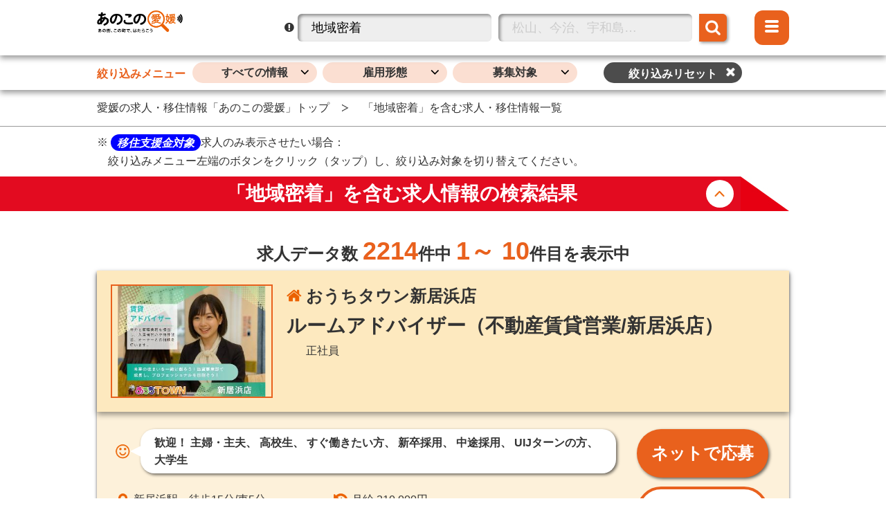

--- FILE ---
content_type: text/html;charset=UTF-8
request_url: https://ano-kono.ehime.jp/search?searchWords.value=%E5%9C%B0%E5%9F%9F%E5%AF%86%E7%9D%80
body_size: 95771
content:
<!DOCTYPE html PUBLIC "-//W3C//DTD XHTML 1.0 Strict//EN" "http://www.w3.org/TR/html1/DTD/xhtml1-strict.dtd">
<html lang="ja">
<head>
    <title>「地域密着」を含む求人・移住情報総合サイト「あのこの愛媛」</title>
    <meta charset="UTF-8">
    <meta http-equiv="X-UA-Compatible" content="IE=edge">
    <meta name="viewport" content="width=device-width,initial-scale=1.0,minimum-scale=1.0,user-scalable=no">
    <meta name="format-detection" content="telephone=no">
    <meta name="description" content="「地域密着」を含む求人（正社員・パート・アルバイト等）、ならびに移住情報の検索結果一覧です。「あのこの愛媛」は、市内・町内の求人と移住／UIJターン情報を一ヶ所に集約したサイト。をはじめ、愛媛県内で働きたい、移り住みたい方、必見です！">
    <meta name="keywords" content="地域密着,求人,正社員,パート,アルバイト,採用,移住,Uターン,Iターン,Jターン,愛媛県">
    
    <link rel="shortcut icon" href="/design/assets/common/images/favicon.png" type="image/x-icon">
    <link rel="icon" href="/design/assets/common/images/favicon.png" type="image/x-icon">
    <link rel="stylesheet" type="text/css" href="/design/assets/common/css/base.css">
    <link rel="stylesheet" type="text/css" href="/design/assets/common/css/slick.css">
    <link rel="stylesheet" type="text/css" href="/design/assets/common/css/slick-theme.css">
    <link rel="stylesheet" type="text/css" href="/design/assets/common/css/register-button.css">
    <link rel="stylesheet" type="text/css" href="/design/assets/common/css/font-awesome.min.css">
    <link rel="stylesheet" type="text/css" href="/design/assets/common/css/bootstrap-popover.css">
    <link rel="stylesheet" type="text/css" href="/design/assets/search/css/style.css">
    <!--[if lt IE 9]><link rel="stylesheet" type="text/javascript" th:src="@{/design/assets/common/js/html5shiv.css}"></script>--><!--[endif]-->
    
    <script type="text/javascript">
window.dataLayer = window['dataLayer'] || [];

</script>
    <!-- Google Tag Manager -->
    <script>(function(w,d,s,l,i){w[l]=w[l]||[];w[l].push({'gtm.start':
        new Date().getTime(),event:'gtm.js'});var f=d.getElementsByTagName(s)[0],
        j=d.createElement(s),dl=l!='dataLayer'?'&l='+l:'';j.async=true;j.src=
        'https://www.googletagmanager.com/gtm.js?id='+i+dl;f.parentNode.insertBefore(j,f);
    })(window,document,'script','dataLayer','GTM-KVX5RKN');</script>
    <!-- End Google Tag Manager -->
</head>
<body>

<noscript><iframe src="https://www.googletagmanager.com/ns.html?id=GTM-KVX5RKN"
                  height="0" width="0" style="display:none;visibility:hidden"></iframe></noscript>
<!-- End Google Tag Manager (noscript) -->

<div class="wrapper">
  <header class="header">
        <nav aria-label="サイトメニュー">
            <button type="button" class="btn-menu btn-menu--sp js-btn-nav" aria-expanded="false" aria-controls="site-menu-sp">
                <span></span>
                <span></span>
                <span></span>
            </button>
            <div id="site-menu-sp" class="nav-global-wrap" aria-hidden="true">
                <p class="ttl-nav-01 ttl-nav--sp">
                    <img src="/design/assets/common/images/logo/logo_02.png" alt="サイトメニューを閉じる"/>
                    <button type="button" class="btn-close">
                        <img src="/design/assets/common/images/btn_close_01.png" alt="サイトメニューを閉じる"/>
                    </button>
                </p>
                <div class="nav-global">
    <div class="nav-global-in">
        <p class="ttl-nav-02">愛媛県の求人・移住情報</p>
        <button type="button" class="ttl-nav-map map-01 js-nav-accordion" aria-expanded="false" aria-controls="list-nav-map-01">
            <span>東予の求人・移住情報</span>
        </button>
        <ul id="list-nav-map-01" class="list-nav-map map-01" aria-hidden="true">
            <li><a href="/area/imabari">今治市</a></li>
            <li><a href="/area/niihama">新居浜市</a></li>
            <li><a href="/area/saijo">西条市</a></li>
            <li><a href="/area/shikokuchuo">四国中央市</a></li>
            <li><a href="/area/kamijima">上島町</a></li>
        </ul>
        <button type="button" class="ttl-nav-map map-02 js-nav-accordion" aria-expanded="false" aria-controls="list-nav-map-02">
            <span>中予の求人・移住情報</span>
        </button>
        <ul id="list-nav-map-02" class="list-nav-map map-02" aria-hidden="true">
            <li><a href="/area/matsuyama">松山市</a></li>
            <li><a href="/area/iyo">伊予市</a></li>
            <li><a href="/area/toon">東温市</a></li>
            <li><a href="/area/kumakogen">久万高原町</a></li>
            <li><a href="/area/masaki">松前町</a></li>
            <li><a href="/area/tobe">砥部町</a></li>
        </ul>
        <button type="button" class="ttl-nav-map map-03 js-nav-accordion" aria-expanded="false" aria-controls="list-nav-map-03">
            <span>南予の求人・移住情報</span>
        </button>
        <ul id="list-nav-map-03" class="list-nav-map map-03" aria-hidden="true">
            <li><a href="/area/uwajima">宇和島市</a></li>
            <li><a href="/area/yawatahama">八幡浜市</a></li>
            <li><a href="/area/ozu">大洲市</a></li>
            <li><a href="/area/seiyo">西予市</a></li>
            <li><a href="/area/uchiko">内子町</a></li>
            <li><a href="/area/ikata">伊方町</a></li>
            <li><a href="/area/matsuno">松野町</a></li>
            <li><a href="/area/kihoku">鬼北町</a></li>
            <li><a href="/area/ainan">愛南町</a></li>
        </ul>
        <ul class="list-nav-01">
            <li><a href="/search?contentType=joboffer">愛媛県の求人一覧</a></li>
            <li><a href="/search?contentType=article">愛媛県の記事一覧</a></li>
            <li><a href="/search?contentType=event">愛媛県のイベント一覧</a></li>
        </ul>
        <ul class="list-nav-02">
            
                <li><a href="https://www.crie.co.jp/page/ehime-uiturn/" target="_blank" class="exlink-job-counter">しごと相談窓口</a></li>
            
            
                <li><a href="https://e-iju.net/" target="_blank" class="exlink-move-counter">移住相談窓口</a></li>
            
        </ul>
        <ul class="list-nav-02-01">
            <li><a href="/ehime-glocal-frontier/" target="_blank" class="exlink-egf">愛媛県起業応援サイト</a></li>
            <li><a href="/search?contentType=article&searchWords.value=%E3%81%82%E3%81%AE%E4%BA%BA%E3%81%93%E3%81%AE%E4%BA%BA" target="_blank" class="exlink-interview">注目企業 インタビュー</a></li>
        </ul>
        <ul class="list-nav-03">
            <li><a href="/st/sitemap/">サイトマップ</a></li>
            <li><a href="/st/about/">このサイトについて</a></li>
            <li><a href="/st/faq">よくあるご質問・お問合せ</a></li>
            <li><a href="/st/register/">求人掲載申込（無料）</a></li>
        </ul>
    </div>
</div>
            </div><!-- /nav-global-wrap -->
        </nav>
        <div class="header-in-01">
            <div class="header-utility-01 clearfix">
                <div class="header-utility-in">
                    <div class="link-top">
                        <a href="/">あのこの愛媛トップへ</a>
                        <span class="is-none"
                              data-toggle="popover"
                              data-placement="bottom"
                              data-html="true"
                              data-content="<u><b>【求人の検索方法】</b></u><br>
                               左側の検索窓には「職種・業種・仕事の特徴」など、右側の検索窓には市・町名を入れて、虫メガネボタンをクリックしましょう。<br>
                                [雇用形態][募集対象]を選択すると、さらに求人を絞り込むことができます(複数選択可能)。 <br>
                                <a href='https://ano-kono.ehime.jp/st/manual/search_hint.pdf' target='_blank' rel='noopener'>▼詳細はこちら▼</a>">
                            <i class="fa fa-exclamation-circle" aria-label="検索のヘルプ"></i>
                        </span>
                    </div>
                    
                    <div class="header-logo">
                        <div class="logo-wrap">
                            <a class="logo-link" href="/">
                                <img src="/design/assets/common/images/logo/logo_02.png" class="only-pc" alt="あのこの愛媛 あの街、この町で、はたらこう ">
                                <img src="/design/assets/common/images/logo/logo_02.png" class="only-sp" alt="あのこの愛媛 あの街、この町で、はたらこう">
                            </a>
                            <a class="logo-text" href="/"></a>
                        </div>
                    </div>
                    <div class="form-search">
                        <div class="box-search">
                            <div class="site-popup-explain is-none">
                                <span data-toggle="popover"
                                      class="site-popup-explain"
                                      data-placement="bottom"
                                      data-html="true"
                                      data-content="<u><b>【求人の検索方法】</b></u><br>
                                      左側の検索窓には「職種・業種・仕事の特徴」など、右側の検索窓には市・町名を入れて、虫メガネボタンをクリックしましょう。<br>
                                      [雇用形態][募集対象]を選択すると、さらに求人を絞り込むことができます(複数選択可能)。 <br>
                                      <a href='https://ano-kono.ehime.jp/st/manual/search_hint.pdf' target='_blank' rel='noopener'>▼詳細はこちら▼</a>">
                                      <i class="fa fa-exclamation-circle" aria-label="検索のヘルプ"></i>
                                </span>
                            </div>
                            <div class="box-left is-none">
                                <form action="/search" method="get">
                                    <div class="box-search-left">
                                        <div class="box-input-wrap">
                                            <div class="box-input box-input-01">
                                                <input class="js-placeholder" type="text" id="search-01" placeholder="短時間、調理、医療…" title="キーワード" name="searchWords.value" value="地域密着">
                                                <button type="button" class="btn-clear"><span><img src="/design/assets/common/images/ico_close_02.png" alt="入力したキーワードを削除"/></span></button>
                                            </div>
                                        </div>
                                        <div class="box-input-wrap">
                                            <div class="box-input box-input-02">
                                                <input class="js-placeholder" type="text" id="search-02" placeholder="松山、今治、宇和島…" title="勤務地" name="locationWords.value" value="">
                                                <button type="button" class="btn-clear"><span><img src="/design/assets/common/images/ico_close_02.png" alt="入力した勤務地を閉じる"/></span></button>
                                            </div>
                                        </div>
                                    </div>
                                    <div class="box-search-right">
                                        <button type="button" class="btn-search" value="">
                                            <img src="/design/assets/common/images/ico_search_01.png" alt="検索"/>
                                        </button>
                                    </div>
                                </form>
                            </div>
                            <nav aria-label="サイトメニュー">
                                <div class="box-right">
                                    <button type="button" class="btn-menu btn-menu--pc js-btn-nav" aria-expanded="false" aria-controls="site-menu-pc">
                                        <span></span>
                                        <span></span>
                                        <span></span>
                                    </button>
                                    <div id="site-menu-pc" class="nav-global-wrap" aria-hidden="true">
                                        <p class="ttl-nav-01 ttl-nav--pc">サイトメニュー
                                            <button type="button" class="btn-close">
                                                <img src="/design/assets/common/images/btn_close_01.png" alt="サイトメニューを閉じる"/>
                                            </button>
                                        </p>
                                        <div class="nav-global">
    <div class="nav-global-in">
        <p class="ttl-nav-02">愛媛県の求人・移住情報</p>
        <button type="button" class="ttl-nav-map map-01 js-nav-accordion" aria-expanded="false" aria-controls="list-nav-map-01">
            <span>東予の求人・移住情報</span>
        </button>
        <ul id="list-nav-map-01" class="list-nav-map map-01" aria-hidden="true">
            <li><a href="/area/imabari">今治市</a></li>
            <li><a href="/area/niihama">新居浜市</a></li>
            <li><a href="/area/saijo">西条市</a></li>
            <li><a href="/area/shikokuchuo">四国中央市</a></li>
            <li><a href="/area/kamijima">上島町</a></li>
        </ul>
        <button type="button" class="ttl-nav-map map-02 js-nav-accordion" aria-expanded="false" aria-controls="list-nav-map-02">
            <span>中予の求人・移住情報</span>
        </button>
        <ul id="list-nav-map-02" class="list-nav-map map-02" aria-hidden="true">
            <li><a href="/area/matsuyama">松山市</a></li>
            <li><a href="/area/iyo">伊予市</a></li>
            <li><a href="/area/toon">東温市</a></li>
            <li><a href="/area/kumakogen">久万高原町</a></li>
            <li><a href="/area/masaki">松前町</a></li>
            <li><a href="/area/tobe">砥部町</a></li>
        </ul>
        <button type="button" class="ttl-nav-map map-03 js-nav-accordion" aria-expanded="false" aria-controls="list-nav-map-03">
            <span>南予の求人・移住情報</span>
        </button>
        <ul id="list-nav-map-03" class="list-nav-map map-03" aria-hidden="true">
            <li><a href="/area/uwajima">宇和島市</a></li>
            <li><a href="/area/yawatahama">八幡浜市</a></li>
            <li><a href="/area/ozu">大洲市</a></li>
            <li><a href="/area/seiyo">西予市</a></li>
            <li><a href="/area/uchiko">内子町</a></li>
            <li><a href="/area/ikata">伊方町</a></li>
            <li><a href="/area/matsuno">松野町</a></li>
            <li><a href="/area/kihoku">鬼北町</a></li>
            <li><a href="/area/ainan">愛南町</a></li>
        </ul>
        <ul class="list-nav-01">
            <li><a href="/search?contentType=joboffer">愛媛県の求人一覧</a></li>
            <li><a href="/search?contentType=article">愛媛県の記事一覧</a></li>
            <li><a href="/search?contentType=event">愛媛県のイベント一覧</a></li>
        </ul>
        <ul class="list-nav-02">
            
                <li><a href="https://www.crie.co.jp/page/ehime-uiturn/" target="_blank" class="exlink-job-counter">しごと相談窓口</a></li>
            
            
                <li><a href="https://e-iju.net/" target="_blank" class="exlink-move-counter">移住相談窓口</a></li>
            
        </ul>
        <ul class="list-nav-02-01">
            <li><a href="/ehime-glocal-frontier/" target="_blank" class="exlink-egf">愛媛県起業応援サイト</a></li>
            <li><a href="/search?contentType=article&searchWords.value=%E3%81%82%E3%81%AE%E4%BA%BA%E3%81%93%E3%81%AE%E4%BA%BA" target="_blank" class="exlink-interview">注目企業 インタビュー</a></li>
        </ul>
        <ul class="list-nav-03">
            <li><a href="/st/sitemap/">サイトマップ</a></li>
            <li><a href="/st/about/">このサイトについて</a></li>
            <li><a href="/st/faq">よくあるご質問・お問合せ</a></li>
            <li><a href="/st/register/">求人掲載申込（無料）</a></li>
        </ul>
    </div>
</div>
                                    </div>
                                </div><!-- /box-right -->
                            </nav>
                        </div><!-- /box-search -->
                    </div><!-- /form-search -->
                </div><!-- /header-utility-in -->
            </div><!-- /header-utility -->
        </div><!-- /header-in-01-->
        <div class="header-in-02 is-none">
            <div class="header-utility-02">
                <div class="form-search">
                    <div class="box-search">
                        <div class="box-left">
                            <form action="/search" method="get">
                                <div class="box-search-left">
                                    <div class="box-input-wrap js-toggle-search-01">
                                        <div class="box-input box-input-01">
                                            <input class="js-placeholder" type="text" id="search-03" autocomplete="off" placeholder="キーワード : 短時間、調理、医療…" title="キーワード" name="searchWords.value" value="地域密着">
                                            <button type="button" class="btn-clear"><span><img src="/design/assets/common/images/ico_close_02.png" alt="入力したキーワードを削除"/></span></button>
                                        </div>
                                    </div>
                                    <div class="box-input-wrap js-toggle-search-02">
                                        <div class="box-input box-input-02">
                                            <input class="js-placeholder" type="text" id="search-04" autocomplete="off" placeholder="勤務地 : 松山、今治、宇和島…" title="勤務地" name="locationWords.value" value="">
                                            <button type="button" class="btn-clear"><span><img src="/design/assets/common/images/ico_close_02.png" alt="入力した勤務地を削除"/></span></button>
                                        </div>
                                    </div>
                                </div>
                                <div class="box-search-right">
                                    <button type="button" class="btn-search" value="">
                                        <img src="/design/assets/common/images/ico_search_01.png" alt="検索"/>
                                    </button>
                                </div>
                            </form>
                        </div>
                    </div>
                </div>
                <div class="header-select clearfix">
                    <p class="title">絞り込みメニュー</p>
                    <div class="list-select filter-form">
                        <div class="list-select-item">
                            <div class="select-wrap">
                                <button type="button" class="ttl-select ttl-select--pc refineContentType--pc">すべての情報</button>
                                <div class="list-select-in contentType-list">
                                    <button type="button" class="ttl-select ttl-select--sp refineContentType--sp">すべての情報</button>
                                    <div class="list-select-in-item">
                                        <a href="#" data-key="contentType" data-value="ALL" class="btn-filter is-checked"><span>すべての情報</span></a>
                                    </div>
                                    <div class="list-select-in-item">
                                        <a href="#" data-key="contentType" data-value="JOBOFFER" class="btn-filter"><span>求人</span></a>
                                    </div>
                                    <div class="list-select-in-item">
                                        <a href="#" data-key="contentType" data-value="JOBOFFER_SUBSIDY" class="btn-filter"><span>移住支援金対象求人</span></a>
                                    </div>
                                    <div class="list-select-in-item">
                                        <a href="#" data-key="contentType" data-value="HANDICAPPED" class="btn-filter"><span>障がい者採用</span></a>
                                    </div>
                                    <div class="list-select-in-item">
                                        <a href="#" data-key="contentType" data-value="ARTICLE" class="btn-filter"><span>記事</span></a>
                                    </div>
                                    <div class="list-select-in-item">
                                        <a href="#" data-key="contentType" data-value="EVENT" class="btn-filter"><span>イベント</span></a>
                                    </div>
                                </div>
                            </div>
                        </div>
                        <div class="list-select-item">
                            <div class="select-wrap">
                                <button type="button" class="ttl-select ttl-select--pc">雇用形態</button>
                                <div class="list-select-in employmentType-list">
                                    <button type="button" class="ttl-select ttl-select--sp">雇用形態</button>
                                    <div class="list-select-in-item">
                                        <a href="#" data-key="employmentTypes" data-value="PART_TIME" class="btn-filter"><span>アルバイト・パート</span></a>
                                    </div>
                                    <div class="list-select-in-item">
                                        <a href="#" data-key="employmentTypes" data-value="PERMANENT" class="btn-filter"><span>正社員</span></a>
                                    </div>
                                    <div class="list-select-in-item">
                                        <a href="#" data-key="employmentTypes" data-value="TEMPORARY" class="btn-filter"><span>派遣</span></a>
                                    </div>
                                    <div class="list-select-in-item">
                                        <a href="#" data-key="employmentTypes" data-value="CONTRACTOR" class="btn-filter"><span>契約社員・嘱託</span></a>
                                    </div>
                                    <div class="list-select-in-item">
                                        <a href="#" data-key="employmentTypes" data-value="OUTSOURCING" class="btn-filter"><span>業務委託</span></a>
                                    </div>
                                    <div class="list-select-in-item">
                                        <a href="#" data-key="employmentTypes" data-value="INTERN" class="btn-filter"><span>インターン</span></a>
                                    </div>
                                    <div class="list-select-in-item">
                                        <a href="#" data-key="employmentTypes" data-value="FRANCHISE" class="btn-filter"><span>FCオーナー</span></a>
                                    </div>
                                    <div class="list-select-in-item">
                                        <a href="#" data-key="employmentTypes" data-value="PUBLIC_OFFICIALS" class="btn-filter"><span>公務員</span></a>
                                    </div>
                                </div>
                            </div>
                        </div>
                        <div class="list-select-item">
                            <div class="select-wrap">
                                <button type="button" class="ttl-select ttl-select--pc">募集対象</button>
                                <div class="list-select-in targetType-list">
                                    <button type="button" class="ttl-select ttl-select--sp">募集対象</button>
                                    <div class="list-select-in-item">
                                        <a href="#" data-key="targetTypes" data-value="HOUSEWIFE" class="btn-filter"><span>主婦・主夫</span></a>
                                    </div>
                                    <div class="list-select-in-item">
                                        <a href="#" data-key="targetTypes" data-value="SENIOR" class="btn-filter"><span>シニア</span></a>
                                    </div>
                                    <div class="list-select-in-item">
                                        <a href="#" data-key="targetTypes" data-value="STUDENT" class="btn-filter"><span>大学生</span></a>
                                    </div>
                                    <div class="list-select-in-item">
                                        <a href="#" data-key="targetTypes" data-value="SENIOR_HIGHSCHOOL_STUDENT" class="btn-filter"><span>高校生</span></a>
                                    </div>
                                    <div class="list-select-in-item">
                                        <a href="#" data-key="targetTypes" data-value="WORK_STRAIGHTAWAY" class="btn-filter"><span>すぐ働きたい方</span></a>
                                    </div>
                                    <div class="list-select-in-item">
                                        <a href="#" data-key="targetTypes" data-value="NEW_GRADUATE" class="btn-filter"><span>新卒採用</span></a>
                                    </div>
                                    <div class="list-select-in-item">
                                        <a href="#" data-key="targetTypes" data-value="MIDTERM_HIRING" class="btn-filter"><span>中途採用</span></a>
                                    </div>
                                    <div class="list-select-in-item">
                                        <a href="#" data-key="targetTypes" data-value="FOREIGNER" class="btn-filter"><span>外国人</span></a>
                                    </div>
                                    <div class="list-select-in-item">
                                        <a href="#" data-key="targetTypes" data-value="UIJ_TURN" class="btn-filter"><span>UIJターンの方</span></a>
                                    </div>
                                </div>
                            </div>
                        </div>
                    </div>

                    <p class="btn-clear-selected">
                      <a href="/search/clear"><span>絞り込みリセット</span></a>
                    </p>
                </div>
            </div>
        </div>
    </header>
  <div class="contents">
    <div class="box-breadcrumb-wrap box-breadcrumb-wrap--top">
      <!-- /box-location -->

      <div class="box-breadcrumb-wrap box-breadcrumb-wrap--top">
        <ul class="nav-breadcrumb" id="nav-breadcrumb" vocab="http://schema.org/" typeof="BreadcrumbList">
                        <li class="home" property="itemListElement" typeof="ListItem">
                            <a href="/" property="item" typeof="WebPage">愛媛の求人・移住情報「あのこの愛媛」トップ</a>
                            <meta property="name" content="愛媛の求人・移住情報「あのこの愛媛」トップ" />
                            <meta property="position" content="1" />
                        </li>
                        
                            <li property="itemListElement" typeof="ListItem">
                                <a href="/search?contentType=ALL&amp;searchWords.value=%E5%9C%B0%E5%9F%9F%E5%AF%86%E7%9D%80" property="item" typeof="WebPage">「地域密着」を含む求人・移住情報一覧</a>
                                <meta property="name" content="「地域密着」を含む求人・移住情報一覧" />
                                <meta property="position" content="2" />
                            </li>
                        
                    </ul>
      </div><!-- /box-breadcrumb-wrap -->

    </div>
    <div class="subsidy-caution-border"></div>
    <div class="subsidy-caution">
      <p>
        <span class="icon-migration-subsidy-approved">移住支援金対象</span>求人のみ表示させたい場合：<br>
        絞り込みメニュー左端のボタンをクリック（タップ）し、絞り込み対象を切り替えてください。
      </p>
    </div>
    <article class="contents-main" id="contents-main">
      <!-- 検索結果 絞り込み動的書き換え領域 ここから -->
      <div id="search-result-block">
      
      <section class="sec-cmn-01">

        <h1 class="ttl-cmn-03 js-toggle-accordion">
            <span class="ttl-in ttl-in-words">
                <span>「地域密着」を含む求人情報の検索結果</span>
                
                <button type="button" class="btn-in">button</button>
            </span>
        </h1>
        <div class="sec-in js_list_accordion">
          <div class="box-search-result-wrap" id="joboffer-search-result" data-is-empty="false">
            <p class="txt-search-result txt-search-result-01">
              求人データ数
              
              <span class="txt-num anokono-joboffer-result-count"></span>件中
              <span class="txt-num">  1～ 10</span>件目を表示中
            </p>
            <div class="list-search-result">
              <div class="list-search-result-item">
                <!-- original-job-offers -->
                <div class="box-search-result-01">
                  <div class="search-result-main">
                    
                    <h2 class="ttl-result-01 ttl-result--sp"><a href="/job/514694"><span class="highlight">おうちタウン新居浜店</span></a></h2>
                    <div class="box-image">
                      <a href="/job/514694" class="image image--landscape">
                        
                        <img src="/job/514694/thumbnail/JOBOFFER_IMAGE_PRIMARY" />
                      </a>
                    </div>
                    <div class="box-title">
                      <p class="txt-date txt-date--pc" >
                        
                        
                      </p>

                      <h2 class="ttl-result-01 ttl-result--pc"><a href="/job/514694"><span class="highlight">おうちタウン新居浜店</span></a></h2>
                      <h3 class="ttl-result-02"><a href="/job/514694"><span class="highlight">ルームアドバイザー（不動産賃貸営業/新居浜店）</span></a></h3>
                      <p class="txt-date txt-date--sp">
                        
                        
                      </p>
                      <h3 class="txt-job-types txt-job-types--pc">
                        
                          <span class="is-separated-slash highlight">正社員</span>
                        
                      </h3>
                    </div>
                    <h3 class="txt-job-types txt-job-types--sp">
                      
                        <span class="is-separated-slash highlight">正社員</span>
                      
                    </h3>
                  </div>
                  <div class="search-result-detail">
                    <div class="search-result-detail-in">
                      <p class="ttl-target">
                        <span class="icon icon-smile">
                          <span class="qoute-box">歓迎！<br class="only-sp">
                            
                              <span class="list-with-punctuation highlight">主婦・主夫</span>
                            
                              <span class="list-with-punctuation highlight">高校生</span>
                            
                              <span class="list-with-punctuation highlight">すぐ働きたい方</span>
                            
                              <span class="list-with-punctuation highlight">新卒採用</span>
                            
                              <span class="list-with-punctuation highlight">中途採用</span>
                            
                              <span class="list-with-punctuation highlight">UIJターンの方</span>
                            
                              <span class="list-with-punctuation highlight">大学生</span>
                            
                          </span>
                        </span>
                      </p>
                      <ul class="list-result-detail">
                        <li><p class="ttl-location"><span class="icon icon-location highlight">新居浜駅～徒歩15分/車5分</span></p></li>
                        <li><p class="ttl-salary"><span class="icon icon-salary highlight">月給 210,000円</span></p></li>
                      </ul>
                      <p class="ttl-detail">
                        <span class="icon icon-qoute highlight">住まいに関すること全てに携わるお仕事。チラシ、web、メールマガジン、新聞、CMなどあらゆるメディアを活用し、集客します。

■ルームアドバイザー（賃貸営業...</span>
                      </p>
                    </div><!-- /search-result-detail-in -->
                    <div class="search-result-contact">
                      <p class="btn-tel-full"><a href="tel:0897401567" class="telEntry"><span class="txt-num highlight">お問合せ 0897401567</span></a></p>
                      <div class="list-btn-result-contact">
                        <div class="list-contact-item">
                          <a href="/job/514694#box-form-job" class="btn-apply"><span>ネットで応募</span></a>
                          
                        </div>
                        <div class="list-contact-item"><a href="/job/514694" class="btn-detail"><span>詳細を見る</span></a></div>
                      </div><!-- /list-btn-result-contact -->
                    </div><!-- /search-result-contact -->
                  </div>
                </div><!-- /original-job-offers -->

                <!-- imported-job-offers -->
                <!-- /imported-job-offers -->
              </div>
              <div class="list-search-result-item">
                <!-- original-job-offers -->
                <div class="box-search-result-01">
                  <div class="search-result-main">
                    
                    <h2 class="ttl-result-01 ttl-result--sp"><a href="/job/514686"><span class="highlight">おうちタウン新居浜店</span></a></h2>
                    <div class="box-image">
                      <a href="/job/514686" class="image image--landscape">
                        
                        <img src="/job/514686/thumbnail/JOBOFFER_IMAGE_PRIMARY" />
                      </a>
                    </div>
                    <div class="box-title">
                      <p class="txt-date txt-date--pc" >
                        
                        
                      </p>

                      <h2 class="ttl-result-01 ttl-result--pc"><a href="/job/514686"><span class="highlight">おうちタウン新居浜店</span></a></h2>
                      <h3 class="ttl-result-02"><a href="/job/514686"><span class="highlight">住まいアドバイザー（不動産住宅営業/新居浜店）</span></a></h3>
                      <p class="txt-date txt-date--sp">
                        
                        
                      </p>
                      <h3 class="txt-job-types txt-job-types--pc">
                        
                          <span class="is-separated-slash highlight">正社員</span>
                        
                      </h3>
                    </div>
                    <h3 class="txt-job-types txt-job-types--sp">
                      
                        <span class="is-separated-slash highlight">正社員</span>
                      
                    </h3>
                  </div>
                  <div class="search-result-detail">
                    <div class="search-result-detail-in">
                      <p class="ttl-target">
                        <span class="icon icon-smile">
                          <span class="qoute-box">歓迎！<br class="only-sp">
                            
                              <span class="list-with-punctuation highlight">大学生</span>
                            
                              <span class="list-with-punctuation highlight">主婦・主夫</span>
                            
                              <span class="list-with-punctuation highlight">UIJターンの方</span>
                            
                              <span class="list-with-punctuation highlight">中途採用</span>
                            
                              <span class="list-with-punctuation highlight">新卒採用</span>
                            
                              <span class="list-with-punctuation highlight">すぐ働きたい方</span>
                            
                              <span class="list-with-punctuation highlight">高校生</span>
                            
                          </span>
                        </span>
                      </p>
                      <ul class="list-result-detail">
                        <li><p class="ttl-location"><span class="icon icon-location highlight">新居浜駅～徒歩15分/車5分</span></p></li>
                        <li><p class="ttl-salary"><span class="icon icon-salary highlight">月給 270,000円</span></p></li>
                      </ul>
                      <p class="ttl-detail">
                        <span class="icon icon-qoute highlight">住まいに関すること全てに携わるお仕事。チラシ、web、メールマガジン、新聞、CMなどあらゆるメディアを活用し、集客します。

■不動産住宅営業
主に土地や...</span>
                      </p>
                    </div><!-- /search-result-detail-in -->
                    <div class="search-result-contact">
                      <p class="btn-tel-full"><a href="tel:0897401567" class="telEntry"><span class="txt-num highlight">お問合せ 0897401567</span></a></p>
                      <div class="list-btn-result-contact">
                        <div class="list-contact-item">
                          <a href="/job/514686#box-form-job" class="btn-apply"><span>ネットで応募</span></a>
                          
                        </div>
                        <div class="list-contact-item"><a href="/job/514686" class="btn-detail"><span>詳細を見る</span></a></div>
                      </div><!-- /list-btn-result-contact -->
                    </div><!-- /search-result-contact -->
                  </div>
                </div><!-- /original-job-offers -->

                <!-- imported-job-offers -->
                <!-- /imported-job-offers -->
              </div>
              <div class="list-search-result-item">
                <!-- original-job-offers -->
                <div class="box-search-result-01">
                  <div class="search-result-main">
                    
                    <h2 class="ttl-result-01 ttl-result--sp"><a href="/job/514687"><span class="highlight">おうちタウン今治店</span></a></h2>
                    <div class="box-image">
                      <a href="/job/514687" class="image image--landscape">
                        
                        <img src="/job/514687/thumbnail/JOBOFFER_IMAGE_PRIMARY" />
                      </a>
                    </div>
                    <div class="box-title">
                      <p class="txt-date txt-date--pc" >
                        
                        
                      </p>

                      <h2 class="ttl-result-01 ttl-result--pc"><a href="/job/514687"><span class="highlight">おうちタウン今治店</span></a></h2>
                      <h3 class="ttl-result-02"><a href="/job/514687"><span class="highlight">住まいアドバイザー（不動産住宅営業/今治店）</span></a></h3>
                      <p class="txt-date txt-date--sp">
                        
                        
                      </p>
                      <h3 class="txt-job-types txt-job-types--pc">
                        
                          <span class="is-separated-slash highlight">正社員</span>
                        
                      </h3>
                    </div>
                    <h3 class="txt-job-types txt-job-types--sp">
                      
                        <span class="is-separated-slash highlight">正社員</span>
                      
                    </h3>
                  </div>
                  <div class="search-result-detail">
                    <div class="search-result-detail-in">
                      <p class="ttl-target">
                        <span class="icon icon-smile">
                          <span class="qoute-box">歓迎！<br class="only-sp">
                            
                              <span class="list-with-punctuation highlight">高校生</span>
                            
                              <span class="list-with-punctuation highlight">主婦・主夫</span>
                            
                              <span class="list-with-punctuation highlight">UIJターンの方</span>
                            
                              <span class="list-with-punctuation highlight">中途採用</span>
                            
                              <span class="list-with-punctuation highlight">新卒採用</span>
                            
                              <span class="list-with-punctuation highlight">すぐ働きたい方</span>
                            
                              <span class="list-with-punctuation highlight">大学生</span>
                            
                          </span>
                        </span>
                      </p>
                      <ul class="list-result-detail">
                        <li><p class="ttl-location"><span class="icon icon-location highlight">伊予富田駅～徒歩28分/車7分</span></p></li>
                        <li><p class="ttl-salary"><span class="icon icon-salary highlight">月給 270,000円</span></p></li>
                      </ul>
                      <p class="ttl-detail">
                        <span class="icon icon-qoute highlight">住まいに関すること全てに携わるお仕事。チラシ、web、メールマガジン、新聞、CMなどあらゆるメディアを活用し、集客します。

■不動産住宅営業
主に土地や...</span>
                      </p>
                    </div><!-- /search-result-detail-in -->
                    <div class="search-result-contact">
                      <p class="btn-tel-full"><a href="tel:0897401567" class="telEntry"><span class="txt-num highlight">お問合せ 0897401567</span></a></p>
                      <div class="list-btn-result-contact">
                        <div class="list-contact-item">
                          <a href="/job/514687#box-form-job" class="btn-apply"><span>ネットで応募</span></a>
                          
                        </div>
                        <div class="list-contact-item"><a href="/job/514687" class="btn-detail"><span>詳細を見る</span></a></div>
                      </div><!-- /list-btn-result-contact -->
                    </div><!-- /search-result-contact -->
                  </div>
                </div><!-- /original-job-offers -->

                <!-- imported-job-offers -->
                <!-- /imported-job-offers -->
              </div>
              <div class="list-search-result-item">
                <!-- original-job-offers -->
                <div class="box-search-result-01">
                  <div class="search-result-main">
                    
                    <h2 class="ttl-result-01 ttl-result--sp"><a href="/job/514688"><span class="highlight">おうちタウン松山店</span></a></h2>
                    <div class="box-image">
                      <a href="/job/514688" class="image image--landscape">
                        
                        <img src="/job/514688/thumbnail/JOBOFFER_IMAGE_PRIMARY" />
                      </a>
                    </div>
                    <div class="box-title">
                      <p class="txt-date txt-date--pc" >
                        
                        
                      </p>

                      <h2 class="ttl-result-01 ttl-result--pc"><a href="/job/514688"><span class="highlight">おうちタウン松山店</span></a></h2>
                      <h3 class="ttl-result-02"><a href="/job/514688"><span class="highlight">住まいアドバイザー（不動産住宅営業/松山店）</span></a></h3>
                      <p class="txt-date txt-date--sp">
                        
                        
                      </p>
                      <h3 class="txt-job-types txt-job-types--pc">
                        
                          <span class="is-separated-slash highlight">契約社員・嘱託</span>
                        
                          <span class="is-separated-slash highlight">正社員</span>
                        
                      </h3>
                    </div>
                    <h3 class="txt-job-types txt-job-types--sp">
                      
                        <span class="is-separated-slash highlight">契約社員・嘱託</span>
                      
                        <span class="is-separated-slash highlight">正社員</span>
                      
                    </h3>
                  </div>
                  <div class="search-result-detail">
                    <div class="search-result-detail-in">
                      <p class="ttl-target">
                        <span class="icon icon-smile">
                          <span class="qoute-box">歓迎！<br class="only-sp">
                            
                              <span class="list-with-punctuation highlight">中途採用</span>
                            
                              <span class="list-with-punctuation highlight">主婦・主夫</span>
                            
                              <span class="list-with-punctuation highlight">UIJターンの方</span>
                            
                              <span class="list-with-punctuation highlight">新卒採用</span>
                            
                              <span class="list-with-punctuation highlight">すぐ働きたい方</span>
                            
                              <span class="list-with-punctuation highlight">高校生</span>
                            
                              <span class="list-with-punctuation highlight">大学生</span>
                            
                          </span>
                        </span>
                      </p>
                      <ul class="list-result-detail">
                        <li><p class="ttl-location"><span class="icon icon-location highlight">いよ立花駅～徒歩6分</span></p></li>
                        <li><p class="ttl-salary"><span class="icon icon-salary highlight">月給 270,000円</span></p></li>
                      </ul>
                      <p class="ttl-detail">
                        <span class="icon icon-qoute highlight">住まいに関すること全てに携わるお仕事。チラシ、web、メールマガジン、新聞、CMなどあらゆるメディアを活用し、集客します。

■不動産住宅営業
主に土地や...</span>
                      </p>
                    </div><!-- /search-result-detail-in -->
                    <div class="search-result-contact">
                      <p class="btn-tel-full"><a href="tel:0897401567" class="telEntry"><span class="txt-num highlight">お問合せ 0897401567</span></a></p>
                      <div class="list-btn-result-contact">
                        <div class="list-contact-item">
                          <a href="/job/514688#box-form-job" class="btn-apply"><span>ネットで応募</span></a>
                          
                        </div>
                        <div class="list-contact-item"><a href="/job/514688" class="btn-detail"><span>詳細を見る</span></a></div>
                      </div><!-- /list-btn-result-contact -->
                    </div><!-- /search-result-contact -->
                  </div>
                </div><!-- /original-job-offers -->

                <!-- imported-job-offers -->
                <!-- /imported-job-offers -->
              </div>
              <div class="list-search-result-item">
                <!-- original-job-offers -->
                <div class="box-search-result-01">
                  <div class="search-result-main">
                    
                    <h2 class="ttl-result-01 ttl-result--sp"><a href="/job/514690"><span class="highlight">おうちタウン四国中央店</span></a></h2>
                    <div class="box-image">
                      <a href="/job/514690" class="image image--landscape">
                        
                        <img src="/job/514690/thumbnail/JOBOFFER_IMAGE_PRIMARY" />
                      </a>
                    </div>
                    <div class="box-title">
                      <p class="txt-date txt-date--pc" >
                        
                        
                      </p>

                      <h2 class="ttl-result-01 ttl-result--pc"><a href="/job/514690"><span class="highlight">おうちタウン四国中央店</span></a></h2>
                      <h3 class="ttl-result-02"><a href="/job/514690"><span class="highlight">住まいアドバイザー（不動産住宅営業/四国中央店）</span></a></h3>
                      <p class="txt-date txt-date--sp">
                        
                        
                      </p>
                      <h3 class="txt-job-types txt-job-types--pc">
                        
                          <span class="is-separated-slash highlight">正社員</span>
                        
                      </h3>
                    </div>
                    <h3 class="txt-job-types txt-job-types--sp">
                      
                        <span class="is-separated-slash highlight">正社員</span>
                      
                    </h3>
                  </div>
                  <div class="search-result-detail">
                    <div class="search-result-detail-in">
                      <p class="ttl-target">
                        <span class="icon icon-smile">
                          <span class="qoute-box">歓迎！<br class="only-sp">
                            
                              <span class="list-with-punctuation highlight">UIJターンの方</span>
                            
                              <span class="list-with-punctuation highlight">中途採用</span>
                            
                              <span class="list-with-punctuation highlight">新卒採用</span>
                            
                              <span class="list-with-punctuation highlight">すぐ働きたい方</span>
                            
                              <span class="list-with-punctuation highlight">高校生</span>
                            
                              <span class="list-with-punctuation highlight">大学生</span>
                            
                              <span class="list-with-punctuation highlight">主婦・主夫</span>
                            
                          </span>
                        </span>
                      </p>
                      <ul class="list-result-detail">
                        <li><p class="ttl-location"><span class="icon icon-location highlight">川之江駅～徒歩39分/車9分</span></p></li>
                        <li><p class="ttl-salary"><span class="icon icon-salary highlight">月給 270,000円</span></p></li>
                      </ul>
                      <p class="ttl-detail">
                        <span class="icon icon-qoute highlight">住まいに関すること全てに携わるお仕事。チラシ、web、メールマガジン、新聞、CMなどあらゆるメディアを活用し、集客します。

■不動産住宅営業
主に土地や...</span>
                      </p>
                    </div><!-- /search-result-detail-in -->
                    <div class="search-result-contact">
                      <p class="btn-tel-full"><a href="tel:0897401567" class="telEntry"><span class="txt-num highlight">お問合せ 0897401567</span></a></p>
                      <div class="list-btn-result-contact">
                        <div class="list-contact-item">
                          <a href="/job/514690#box-form-job" class="btn-apply"><span>ネットで応募</span></a>
                          
                        </div>
                        <div class="list-contact-item"><a href="/job/514690" class="btn-detail"><span>詳細を見る</span></a></div>
                      </div><!-- /list-btn-result-contact -->
                    </div><!-- /search-result-contact -->
                  </div>
                </div><!-- /original-job-offers -->

                <!-- imported-job-offers -->
                <!-- /imported-job-offers -->
              </div>
              <div class="list-search-result-item">
                <!-- original-job-offers -->
                <div class="box-search-result-01">
                  <div class="search-result-main">
                    
                    <h2 class="ttl-result-01 ttl-result--sp"><a href="/job/514698"><span class="highlight">おうちタウン四国中央店</span></a></h2>
                    <div class="box-image">
                      <a href="/job/514698" class="image image--landscape">
                        
                        <img src="/job/514698/thumbnail/JOBOFFER_IMAGE_PRIMARY" />
                      </a>
                    </div>
                    <div class="box-title">
                      <p class="txt-date txt-date--pc" >
                        
                        
                      </p>

                      <h2 class="ttl-result-01 ttl-result--pc"><a href="/job/514698"><span class="highlight">おうちタウン四国中央店</span></a></h2>
                      <h3 class="ttl-result-02"><a href="/job/514698"><span class="highlight">ルームアドバイザー（不動産賃貸営業/四国中央店）</span></a></h3>
                      <p class="txt-date txt-date--sp">
                        
                        
                      </p>
                      <h3 class="txt-job-types txt-job-types--pc">
                        
                          <span class="is-separated-slash highlight">正社員</span>
                        
                          <span class="is-separated-slash highlight">公務員</span>
                        
                      </h3>
                    </div>
                    <h3 class="txt-job-types txt-job-types--sp">
                      
                        <span class="is-separated-slash highlight">正社員</span>
                      
                        <span class="is-separated-slash highlight">公務員</span>
                      
                    </h3>
                  </div>
                  <div class="search-result-detail">
                    <div class="search-result-detail-in">
                      <p class="ttl-target">
                        <span class="icon icon-smile">
                          <span class="qoute-box">歓迎！<br class="only-sp">
                            
                              <span class="list-with-punctuation highlight">UIJターンの方</span>
                            
                              <span class="list-with-punctuation highlight">すぐ働きたい方</span>
                            
                              <span class="list-with-punctuation highlight">高校生</span>
                            
                              <span class="list-with-punctuation highlight">大学生</span>
                            
                              <span class="list-with-punctuation highlight">主婦・主夫</span>
                            
                              <span class="list-with-punctuation highlight">中途採用</span>
                            
                              <span class="list-with-punctuation highlight">新卒採用</span>
                            
                          </span>
                        </span>
                      </p>
                      <ul class="list-result-detail">
                        <li><p class="ttl-location"><span class="icon icon-location highlight">川之江駅～徒歩39分/車9分</span></p></li>
                        <li><p class="ttl-salary"><span class="icon icon-salary highlight">月給 210,000円</span></p></li>
                      </ul>
                      <p class="ttl-detail">
                        <span class="icon icon-qoute highlight">住まいに関すること全てに携わるお仕事。チラシ、web、メールマガジン、新聞、CMなどあらゆるメディアを活用し、集客します。

■ルームアドバイザー（賃貸営業...</span>
                      </p>
                    </div><!-- /search-result-detail-in -->
                    <div class="search-result-contact">
                      <p class="btn-tel-full"><a href="tel:0897401567" class="telEntry"><span class="txt-num highlight">お問合せ 0897401567</span></a></p>
                      <div class="list-btn-result-contact">
                        <div class="list-contact-item">
                          <a href="/job/514698#box-form-job" class="btn-apply"><span>ネットで応募</span></a>
                          
                        </div>
                        <div class="list-contact-item"><a href="/job/514698" class="btn-detail"><span>詳細を見る</span></a></div>
                      </div><!-- /list-btn-result-contact -->
                    </div><!-- /search-result-contact -->
                  </div>
                </div><!-- /original-job-offers -->

                <!-- imported-job-offers -->
                <!-- /imported-job-offers -->
              </div>
              <div class="list-search-result-item">
                <!-- original-job-offers -->
                <div class="box-search-result-01">
                  <div class="search-result-main">
                    
                    <h2 class="ttl-result-01 ttl-result--sp"><a href="/job/515282"><span class="highlight">有限会社菅原・Avenir　SUGAHARA</span></a></h2>
                    <div class="box-image">
                      <a href="/job/515282" class="image image--landscape">
                        
                        <img src="/job/515282/thumbnail/JOBOFFER_IMAGE_PRIMARY" />
                      </a>
                    </div>
                    <div class="box-title">
                      <p class="txt-date txt-date--pc" >
                        
                        
                      </p>

                      <h2 class="ttl-result-01 ttl-result--pc"><a href="/job/515282"><span class="highlight">有限会社菅原・Avenir　SUGAHARA</span></a></h2>
                      <h3 class="ttl-result-02"><a href="/job/515282"><span class="highlight">美容師、アシスタント</span></a></h3>
                      <p class="txt-date txt-date--sp">
                        
                        
                      </p>
                      <h3 class="txt-job-types txt-job-types--pc">
                        
                          <span class="is-separated-slash highlight">正社員</span>
                        
                          <span class="is-separated-slash highlight">アルバイト・パート</span>
                        
                      </h3>
                    </div>
                    <h3 class="txt-job-types txt-job-types--sp">
                      
                        <span class="is-separated-slash highlight">正社員</span>
                      
                        <span class="is-separated-slash highlight">アルバイト・パート</span>
                      
                    </h3>
                  </div>
                  <div class="search-result-detail">
                    <div class="search-result-detail-in">
                      <p class="ttl-target">
                        <span class="icon icon-smile">
                          <span class="qoute-box">歓迎！<br class="only-sp">
                            
                              <span class="list-with-punctuation highlight">主婦・主夫</span>
                            
                              <span class="list-with-punctuation highlight">すぐ働きたい方</span>
                            
                              <span class="list-with-punctuation highlight">新卒採用</span>
                            
                              <span class="list-with-punctuation highlight">中途採用</span>
                            
                              <span class="list-with-punctuation highlight">UIJターンの方</span>
                            
                          </span>
                        </span>
                      </p>
                      <ul class="list-result-detail">
                        <li><p class="ttl-location"><span class="icon icon-location highlight">JR宇和島駅徒歩15分</span></p></li>
                        <li><p class="ttl-salary"><span class="icon icon-salary highlight">月給 180,000円 〜 200,000円</span></p></li>
                      </ul>
                      <p class="ttl-detail">
                        <span class="icon icon-qoute highlight">美容業全般
8：30～17：00（勤務時間は相談可）
※毎月2回日曜日（2025年11月～）・毎週月曜日休み、年次有給休暇のほか年末年始休日等、柔軟な働き方...</span>
                      </p>
                    </div><!-- /search-result-detail-in -->
                    <div class="search-result-contact">
                      <p class="btn-tel-full"><a href="tel:0895221214" class="telEntry"><span class="txt-num highlight">お問合せ 0895221214</span></a></p>
                      <div class="list-btn-result-contact">
                        <div class="list-contact-item">
                          
                          <a href="https://www.sugahara-tb.com/recruit" class="btn-apply exlink-dialog" target="_blank" data-external-link-type="joboffer" data-external-link-source-group-id="11858" data-external-link-source-id="515282"><span>ネットで応募</span></a>
                        </div>
                        <div class="list-contact-item"><a href="/job/515282" class="btn-detail"><span>詳細を見る</span></a></div>
                      </div><!-- /list-btn-result-contact -->
                    </div><!-- /search-result-contact -->
                  </div>
                </div><!-- /original-job-offers -->

                <!-- imported-job-offers -->
                <!-- /imported-job-offers -->
              </div>
              <div class="list-search-result-item">
                <!-- original-job-offers -->
                <div class="box-search-result-01">
                  <div class="search-result-main">
                    
                    <h2 class="ttl-result-01 ttl-result--sp"><a href="/job/507429"><span class="highlight">株式会社オートプロジェクト</span></a></h2>
                    <div class="box-image">
                      <a href="/job/507429" class="image image--landscape">
                        
                        <img src="/job/507429/thumbnail/JOBOFFER_IMAGE_PRIMARY" />
                      </a>
                    </div>
                    <div class="box-title">
                      <p class="txt-date txt-date--pc" >
                        
                        
                      </p>

                      <h2 class="ttl-result-01 ttl-result--pc"><a href="/job/507429"><span class="highlight">株式会社オートプロジェクト</span></a></h2>
                      <h3 class="ttl-result-02"><a href="/job/507429"><span class="highlight">自動車整備士</span></a></h3>
                      <p class="txt-date txt-date--sp">
                        
                        
                      </p>
                      <h3 class="txt-job-types txt-job-types--pc">
                        
                          <span class="is-separated-slash highlight">正社員</span>
                        
                      </h3>
                    </div>
                    <h3 class="txt-job-types txt-job-types--sp">
                      
                        <span class="is-separated-slash highlight">正社員</span>
                      
                    </h3>
                  </div>
                  <div class="search-result-detail">
                    <div class="search-result-detail-in">
                      <p class="ttl-target">
                        <span class="icon icon-smile">
                          <span class="qoute-box">歓迎！<br class="only-sp">
                            
                              <span class="list-with-punctuation highlight">中途採用</span>
                            
                              <span class="list-with-punctuation highlight">すぐ働きたい方</span>
                            
                          </span>
                        </span>
                      </p>
                      <ul class="list-result-detail">
                        <li><p class="ttl-location"><span class="icon icon-location highlight">国道56号沿い、エミフルＭＡＳＡＫＩさんのお向かいです。</span></p></li>
                        <li><p class="ttl-salary"><span class="icon icon-salary highlight">月給＋歩合 230,000円 〜 295,000円</span></p></li>
                      </ul>
                      <p class="ttl-detail">
                        <span class="icon icon-qoute highlight">仕事内容
地域密着型の自動車販売店で、
自動車整備全般の業務をお任せします！
当店では自家用車だけではなく
キャンピングカーも取り扱っています★

...</span>
                      </p>
                    </div><!-- /search-result-detail-in -->
                    <div class="search-result-contact">
                      <p class="btn-tel-full"><a href="tel:0899603444" class="telEntry"><span class="txt-num highlight">お問合せ 089-960-3444</span></a></p>
                      <div class="list-btn-result-contact">
                        <div class="list-contact-item">
                          
                          <a href="http://www.autopro.jp/user_data/recruit.php" class="btn-apply exlink-dialog" target="_blank" data-external-link-type="joboffer" data-external-link-source-group-id="10283" data-external-link-source-id="507429"><span>ネットで応募</span></a>
                        </div>
                        <div class="list-contact-item"><a href="/job/507429" class="btn-detail"><span>詳細を見る</span></a></div>
                      </div><!-- /list-btn-result-contact -->
                    </div><!-- /search-result-contact -->
                  </div>
                </div><!-- /original-job-offers -->

                <!-- imported-job-offers -->
                <!-- /imported-job-offers -->
              </div>
              <div class="list-search-result-item">
                <!-- original-job-offers -->
                <div class="box-search-result-01">
                  <div class="search-result-main">
                    
                    <h2 class="ttl-result-01 ttl-result--sp"><a href="/job/515427"><span class="highlight">（松山市・今治市・松前町内の）キスケパオ（運営元：キスケ株式会社）</span></a></h2>
                    <div class="box-image">
                      <a href="/job/515427" class="image image--landscape">
                        
                        <img src="/job/515427/thumbnail/JOBOFFER_IMAGE_PRIMARY" />
                      </a>
                    </div>
                    <div class="box-title">
                      <p class="txt-date txt-date--pc" >
                        
                        
                      </p>

                      <h2 class="ttl-result-01 ttl-result--pc"><a href="/job/515427"><span class="highlight">（松山市・今治市・松前町内の）キスケパオ（運営元：キスケ株式会社）</span></a></h2>
                      <h3 class="ttl-result-02"><a href="/job/515427"><span class="highlight">《経験ゼロから入社したスタッフが9割以上》（キスケパオ）パチンコホールスタッフ　未経験者大歓迎♪</span></a></h3>
                      <p class="txt-date txt-date--sp">
                        
                        
                      </p>
                      <h3 class="txt-job-types txt-job-types--pc">
                        
                          <span class="is-separated-slash highlight">正社員</span>
                        
                      </h3>
                    </div>
                    <h3 class="txt-job-types txt-job-types--sp">
                      
                        <span class="is-separated-slash highlight">正社員</span>
                      
                    </h3>
                  </div>
                  <div class="search-result-detail">
                    <div class="search-result-detail-in">
                      <p class="ttl-target">
                        <span class="icon icon-smile">
                          <span class="qoute-box">歓迎！<br class="only-sp">
                            
                              <span class="list-with-punctuation highlight">中途採用</span>
                            
                              <span class="list-with-punctuation highlight">主婦・主夫</span>
                            
                              <span class="list-with-punctuation highlight">すぐ働きたい方</span>
                            
                          </span>
                        </span>
                      </p>
                      <ul class="list-result-detail">
                        <li><p class="ttl-location"><span class="icon icon-location highlight">JR松山駅前　ボウリングのピンが目印のキスケBOX・2Fに本社があります。
※JR松山駅より徒歩3分
※伊予鉄「大手町」駅より徒歩5分
※伊予鉄大手町線「宮田町」駅より徒歩5分
※伊予鉄バス「JR松山駅前」停留所より徒歩3分</span></p></li>
                        <li><p class="ttl-salary"><span class="icon icon-salary highlight">月給 248,980円以上</span></p></li>
                      </ul>
                      <p class="ttl-detail">
                        <span class="icon icon-qoute highlight">特別な知識不要！未経験者大歓迎！経験・資格・スキルは一切不問！
パチンコ店に入ったことがなくても大丈夫！研修制度充実！重たい玉運びも一切無し！

【仕事内...</span>
                      </p>
                    </div><!-- /search-result-detail-in -->
                    <div class="search-result-contact">
                      <p class="btn-tel-full"><a href="tel:0899210139" class="telEntry"><span class="txt-num highlight">お問合せ 0899210139</span></a></p>
                      <div class="list-btn-result-contact">
                        <div class="list-contact-item">
                          <a href="/job/515427#box-form-job" class="btn-apply"><span>ネットで応募</span></a>
                          
                        </div>
                        <div class="list-contact-item"><a href="/job/515427" class="btn-detail"><span>詳細を見る</span></a></div>
                      </div><!-- /list-btn-result-contact -->
                    </div><!-- /search-result-contact -->
                  </div>
                </div><!-- /original-job-offers -->

                <!-- imported-job-offers -->
                <!-- /imported-job-offers -->
              </div>
              <div class="list-search-result-item">
                <!-- original-job-offers -->
                <div class="box-search-result-01">
                  <div class="search-result-main">
                    
                    <h2 class="ttl-result-01 ttl-result--sp"><a href="/job/515295"><span class="highlight">しまなみ温泉 喜助の湯（運営元：キスケ株式会社）</span></a></h2>
                    <div class="box-image">
                      <a href="/job/515295" class="image image--landscape">
                        
                        <img src="/job/515295/thumbnail/JOBOFFER_IMAGE_PRIMARY" />
                      </a>
                    </div>
                    <div class="box-title">
                      <p class="txt-date txt-date--pc" >
                        
                        
                      </p>

                      <h2 class="ttl-result-01 ttl-result--pc"><a href="/job/515295"><span class="highlight">しまなみ温泉 喜助の湯（運営元：キスケ株式会社）</span></a></h2>
                      <h3 class="ttl-result-02"><a href="/job/515295"><span class="highlight">【正社員/業績好調につき増員募集中！】喜助の湯（温浴施設）スタッフ　未経験者大歓迎♪</span></a></h3>
                      <p class="txt-date txt-date--sp">
                        
                        
                      </p>
                      <h3 class="txt-job-types txt-job-types--pc">
                        
                          <span class="is-separated-slash highlight">正社員</span>
                        
                      </h3>
                    </div>
                    <h3 class="txt-job-types txt-job-types--sp">
                      
                        <span class="is-separated-slash highlight">正社員</span>
                      
                    </h3>
                  </div>
                  <div class="search-result-detail">
                    <div class="search-result-detail-in">
                      <p class="ttl-target">
                        <span class="icon icon-smile">
                          <span class="qoute-box">歓迎！<br class="only-sp">
                            
                              <span class="list-with-punctuation highlight">すぐ働きたい方</span>
                            
                              <span class="list-with-punctuation highlight">中途採用</span>
                            
                          </span>
                        </span>
                      </p>
                      <ul class="list-result-detail">
                        <li><p class="ttl-location"><span class="icon icon-location highlight">FC今治高校､シャトレーゼ今治駅前店向かい
JR今治駅より徒歩3分
せとうちバス「今治図書館前」停留所より徒歩4分
今治港より1.8㎞徒歩22分</span></p></li>
                        <li><p class="ttl-salary"><span class="icon icon-salary highlight">月給 212,390円以上</span></p></li>
                      </ul>
                      <p class="ttl-detail">
                        <span class="icon icon-qoute highlight">【仕事内容】
　・フロント受付業務
　・館内巡回、洗濯などの軽作業
　・温浴施設での運営・イベント企画

【会社の特徴・強み】
　キスケ株式会社は創...</span>
                      </p>
                    </div><!-- /search-result-detail-in -->
                    <div class="search-result-contact">
                      <p class="btn-tel-full"><a href="tel:0899210139" class="telEntry"><span class="txt-num highlight">お問合せ 0899210139</span></a></p>
                      <div class="list-btn-result-contact">
                        <div class="list-contact-item">
                          <a href="/job/515295#box-form-job" class="btn-apply"><span>ネットで応募</span></a>
                          
                        </div>
                        <div class="list-contact-item"><a href="/job/515295" class="btn-detail"><span>詳細を見る</span></a></div>
                      </div><!-- /list-btn-result-contact -->
                    </div><!-- /search-result-contact -->
                  </div>
                </div><!-- /original-job-offers -->

                <!-- imported-job-offers -->
                <!-- /imported-job-offers -->
              </div>

            </div>
            <p class="txt-search-result txt-search-result-01">
              
              求人データ数
              <span class="txt-num anokono-joboffer-result-count"></span>件中
              <span class="txt-num">  1～ 10</span>件目を表示中
            </p>
            <div id="joboffer-pagination" class="box-pagination box-pagination-01">
              <div class="box-pagination-in">
                <a href="/search?contentType=ALL&amp;searchWords.value=%E5%9C%B0%E5%9F%9F%E5%AF%86%E7%9D%80" class="ttl-lead disabled"><span>先頭</span></a>
                <ul class="list-pagination">
                  <li><a href="/search?contentType=ALL&amp;searchWords.value=%E5%9C%B0%E5%9F%9F%E5%AF%86%E7%9D%80" class="btn-prev disabled"><span>前へ</span></a></li>
                  <li><a href="/search?contentType=ALL&amp;searchWords.value=%E5%9C%B0%E5%9F%9F%E5%AF%86%E7%9D%80&amp;page=2" class="btn-next"><span>次へ</span></a></li>
                  <li></li>
                </ul>
              </div>
            </div>
            
          </div><!-- /box-search-result-wrap -->
          
    <div id="kyujinbox" style="display: none;">
        <div class="box-search-result-wrap " id="kyujinbox_jobfeed"
             data-l="愛媛県"
             data-q="地域密着"
             data-count-offset="53"
             data-search-top-url="/search?contentType=ALL&amp;searchWords.value=%E5%9C%B0%E5%9F%9F%E5%AF%86%E7%9D%80"
             data-url="/api/kyujinbox/search"
             data-count-url="/api/kyujinbox/search/count">
        </div>
    </div>

        </div><!-- /sec-in -->

      </section><!-- /sec-cmn-01 -->
      
      <section class="sec-cmn-01">
        
          <h2 class="ttl-cmn-02 js-toggle-accordion"><span class="ttl-in ttl-in-words"><span>「地域密着」を含む記事の検索結果</span><button type="button" class="btn-in">button</button></span></h2>
        <div class="sec-in js_list_accordion">

          <!-- 記事検索結果一覧 ここから-->
          <!-- /box-search-result-wrap -->
          <!-- 記事検索結果一覧 ここまで-->

          <!-- 記事ピックアップ3件 ここから-->
          <div class="box-article">
            <div class="list-article">
              
            </div>
            
          </div><!-- /box-article -->
          <!-- 記事ピックアップ3件 ここまで-->
        </div><!-- /sec-in -->
        
        
          <h2 class="ttl-cmn-02 js-toggle-accordion"><span class="ttl-in ttl-in-words"><span>「地域密着」を含むイベントの検索結果</span><button type="button" class="btn-in">button</button></span></h2>
        <div class="sec-in js_list_accordion">

          <!-- イベント検索結果一覧 ここから-->
          
          <!-- イベント検索結果一覧 ここまで-->

          <!-- イベントピックアップ3件 ここから-->
          <div class="box-article">
            <div class="list-article">
              
            </div>
            
          </div><!-- /box-article -->
          <!-- イベントピックアップ3件 ここまで-->

        </div><!-- /sec-in -->
        
      </section><!-- /sec-cmn-01 -->
      </div>
      <!-- 検索結果 絞り込み動的書き換え領域 ここまで -->

      <div class="box-breadcrumb-wrap">
        <ul class="nav-breadcrumb" id="nav-breadcrumb" vocab="http://schema.org/" typeof="BreadcrumbList">
                        <li class="home" property="itemListElement" typeof="ListItem">
                            <a href="/" property="item" typeof="WebPage">愛媛の求人・移住情報「あのこの愛媛」トップ</a>
                            <meta property="name" content="愛媛の求人・移住情報「あのこの愛媛」トップ" />
                            <meta property="position" content="1" />
                        </li>
                        
                            <li property="itemListElement" typeof="ListItem">
                                <a href="/search?contentType=ALL&amp;searchWords.value=%E5%9C%B0%E5%9F%9F%E5%AF%86%E7%9D%80" property="item" typeof="WebPage">「地域密着」を含む求人・移住情報一覧</a>
                                <meta property="name" content="「地域密着」を含む求人・移住情報一覧" />
                                <meta property="position" content="2" />
                            </li>
                        
                    </ul>
      </div><!-- /box-breadcrumb-wrap -->

      <!-- /sec-cmn-01 -->

      <div class="area-bnr-wrap">
                <div class="area-bnr">
                    <div class="area-bnr-in">
                        <ul class="list-bnr-01 clearfix">
                            
                            <li>
    <a href="https://www.e-iju.net/" target="_blank" class="is-opacity exlink-bottom-banner">
      <figure class="img-bnr"><img src="/design/assets/common/images/banner/banner_common_01.jpg" alt="えひめ移住ネット えひめで暮らそう！ 愛媛県移住ポータルサイト"/></figure>
      <p class="txt-bnr">えひめ移住支援ポータルサイト</p>
    </a>
  </li>
  <li>
    <a href="https://e-iju.net/telework/" target="_blank" class="is-opacity">
      <figure class="img-bnr"><img src="/st/common/images/banner/banner_common_14.jpg" alt="テレワークで愛媛じかん 帰っておいでや〜"/></figure>
      <p class="txt-bnr" style="white-space:nowrap;">愛媛県のテレワーク移住ポータルサイト</p>
    </a>
  </li>
  <li>
    <a href="http://www.ai-work.jp/jobinfo/" target="_blank" class="is-opacity exlink-bottom-banner">
      <figure class="img-bnr"><img src="/design/assets/common/images/banner/banner_common_02.jpg" alt="愛 workナビ 求人情報"/></figure>
      <p class="txt-bnr">あなたの仕事探しをサポートします！</p>
    </a>
  </li>
  <li>
    <a href="https://www.ai-work.jp/maruwakari/" target="_blank" class="is-opacity exlink-bottom-banner">
      <figure class="img-bnr"><img src="/design/assets/common/images/banner/banner_common_03.jpg" alt="マルワカリWEB"/></figure>
      <p class="txt-bnr">あなたの知らないえひめの優良企業</p>
    </a>
  </li>
  <li>
    <a href="http://www.ai-work.jp/" target="_blank" class="is-opacity exlink-bottom-banner">
      <figure class="img-bnr"><img src="/design/assets/common/images/banner/banner_common_06.jpg" alt="ジョブカフェ愛work"/></figure>
      <p class="txt-bnr">愛媛県若年者就職支援センター</p>
    </a>
  </li>
  <li>
    <a href="http://www.sugowaza-ehime.com/" target="_blank" class="is-opacity exlink-bottom-banner">
      <figure class="img-bnr"><img src="/design/assets/common/images/banner/banner_common_07.jpg" alt="えひめが誇る スゴ技"/></figure>
      <p class="txt-bnr">愛媛ものづくり企業データベース</p>
    </a>
  </li>
  <li>
    <a href="https://ehime-marukajiri.jp/" target="_blank" class="is-opacity exlink-bottom-banner">
      <figure class="img-bnr"><img src="/design/assets/common/images/banner/banner_common_08.jpg" alt="農林水産まるかじり　就業支援サイト 愛媛で就業！"/></figure>
      <p class="txt-bnr">愛媛の農林水産 就業支援サイト</p>
    </a>
  </li>
  <li>
    <a href="http://ehime-projinzai.jp/" target="_blank" class="is-opacity exlink-bottom-banner">
      <figure class="img-bnr"><img src="/design/assets/common/images/banner/banner_common_09.jpg" alt="愛媛県プロフェッショナル人材戦略拠点"/></figure>
      <p class="txt-bnr">愛媛のために一緒に働きましょう</p>
    </a>
  </li>
  <li>
    <a href="http://www.himekenkyo.or.jp/construction/" target="_blank" class="is-opacity exlink-bottom-banner">
      <figure class="img-bnr"><img src="/st/common/images/banner/banner_marugotohimeken.jpg" alt="マルゴトひめ建　愛媛県建設業協会" /></figure>
      <p class="txt-bnr">愛媛の建設業をマルゴト紹介！</p>
    </a>
  </li>
  <li>
    <a href="https://www.crie.co.jp/page/ehime-uiturn/" target="_blank" class="is-opacity exlink-bottom-banner">
      <figure class="img-bnr"><img src="/st/common/images/banner/banner_uijturn_01.jpg" alt="えひめUIJターン就職相談会 愛媛県ではたらこう！" /></figure>
      <p class="txt-bnr">プロがその場でアドバイス</p>
    </a>
  </li>
  <li>
    <a href="https://www.ehime-kirakira.com/" target="_blank" class="is-opacity exlink-bottom-banner">
      <figure class="img-bnr"><img src="/st/common/images/banner/banner_kirakiranavi_01.jpg" alt="愛顔の子育て応援サイト　きらきらナビ" /></figure>
      <p class="txt-bnr">愛媛の子育て応援サイト♪</p>
    </a>
  </li>
  <li>
    <a href="https://www.hellowork.mhlw.go.jp/" target="_blank" class="is-opacity exlink-bottom-banner">
      <figure class="img-bnr"><img src="/design/assets/common/images/banner/banner_common_10.jpg" alt="ハローワークインターネットサービス"/></figure>
      <p class="txt-bnr">ハローワーク求人情報</p>
    </a>
  </li>
  <li>
    <a href="/st/recruitagent"  class="is-opacity">
      <figure class="img-bnr"><img src="/design/assets/common/images/banner/banner_common_13.jpg" alt="愛媛の求人情報を提供する事業者"/></figure>
      <p class="txt-bnr">愛媛の求人情報を提供する事業者</p>
    </a>
  </li>
  <li>
    <a href="/ehime-glocal-frontier/"  class="is-opacity">
      <figure class="img-bnr"><img src="/design/assets/common/images/banner_egf.jpg" alt="愛媛県起業応援サイト"/></figure>
      <p class="txt-bnr">愛媛県起業応援サイト</p>
    </a>
  </li>
  <li>
    <a href="https://it-place-ehime.jp/"  class="is-opacity">
      <figure class="img-bnr"><img src="/design/assets/common/images/banner_itplace_ehime.jpg" alt="IT PLACE えひめ"/></figure>
      <p class="txt-bnr">愛媛のIT人材/IT企業向け情報を集約！</p>
    </a>
  </li>
  <li>
    <a href="https://egf-startup-community.jp/"  class="is-opacity">
      <figure class="img-bnr"><img src="/design/assets/common/images/banner/banner_common_16.jpg" alt="EGFスタートアップコミュニティ"/></figure>
      <p class="txt-bnr">創業者・希望者のためのコミュニティ</p>
    </a>
  </li>
  <li>
    <a href="https://himeboss.jp/"  class="is-opacity">
      <figure class="img-bnr"><img src="/design/assets/common/images/banner/banner_common_18.jpg" alt="えひめひめボスポータルサイト"/></figure>
      <p class="txt-bnr">働く人に笑顔を。企業に成長を。</p>
    </a>
  </li>
  <li>
    <a href="https://relay.town/local/ehime"  class="is-opacity">
      <figure class="img-bnr"><img src="/design/assets/common/images/banner/banner_common_19.jpg" alt="愛媛県がサポートする事業継承プログラム relay the local 愛媛県"/></figure>
      <p class="txt-bnr">愛媛で事業を引き継いでみませんか？</p>
    </a>
  </li>
                        </ul>
                    </div>
                </div>
            </div>
      <div class="box-info-wrap">
                <div class="ttl-bnr-header"><span>無料で｢あのこの愛媛｣に求人掲載できます!</span></div>
<p class="ttl-bnr"><a href="/st/register/"><span>▶求人掲載のお申込み</span></a></p>
<div class="top-banner-container">
    <a href="/st/shienkin/cmp/" target="_self">
        <div class="top-banner-shienkin-cmp-a"> <img src="/design/assets/common/images/banner_shienkin_cmp_a.png" alt="今治/宇和島/西条/大洲/西予での募集はこちらもチェック！移住支援金制度について" /> </div>
    </a>
</div>
                <div class="box-info">
                    <p class="ttl-info">「あのこの愛媛」は愛媛県の<br>公式求人情報・移住情報サイトです</p>
                    <ul class="list-info">
                        <li>「あのこの愛媛」は愛媛県が運営しています。</li>
                        <li>伊予銀行、愛媛銀行、愛媛信用金庫、いよぎん地域経済研究センター、エス・ピー・シー、野村総合研究所、ＨＲソリューションズ（以上、順不同）は「あのこの愛媛」の運営・推進に協力しています。</li>
                        <li>著作権者の許可なく、サイト掲載のコンテンツを利用・転用することを禁じます。</li>
                    </ul>
                    <ul class="list-info-link">
                        <li><a href="/st/terms/">利用規約</a></li>
                        <li><a href="/st/privacypolicy/">プライバシーポリシー</a></li>
                    </ul>
                </div><!-- /box-info -->
            </div>
    </article>
  </div>

</div>
<footer class="footer" id="footer">
    <div class="footer-in">
        <div class="footer-utility">
            <div class="footer-utility-in clearfix">
                <p class="btn-cmn-pagetop"><a href="#" class="js-scroll is-opacity"><img src="/design/assets/common/images/btn_pagetop.png" alt="このページの先頭へ戻る"/></a></p>
                <div class="footer-btn">
                    
  <button type="button" class="btn-share only-sp js-btn-footer-popup">
    <span>このページを共有</span>
  </button>
  <div class="box-popup-social box-popup-social-common js-footer-popup">
    <ul class="footer-social">
      <li><a href="#" class="btn-mail is-opacity share-btn" data-href="mailto:?subject=$(encodedTitle)&amp;body=$(encodedUrl)" data-campaign-param="utm_source=sharebutton&utm_medium=email"><img src="/design/assets/common/images/ico_mail.png" alt="メール共有"/></a></li>
      <li><a href="#" class="btn-facebook is-opacity share-btn" data-href="https://www.facebook.com/sharer/sharer.php?u=$(encodedUrl)" data-campaign-param="" target="_blank"><img src="/design/assets/common/images/ico_facebook.png" alt="facebook共有"/></a></li>
      <li><a href="#" class="btn-twitter is-opacity share-btn" data-href="https://twitter.com/intent/tweet?url=$(encodedUrl)&amp;text=$(encodedTitle)" data-campaign-param="" target="_blank"><img src="/design/assets/common/images/ico_twitter.png" alt="twitter共有"/></a></li>
      <li><a href="#" class="btn-line is-opacity share-btn" data-href="http://line.me/R/msg/text/?$(encodedTitle)%20$(encodedUrl)" data-campaign-param="utm_source=sharebutton&utm_medium=LINE" target="_blank"><img src="/design/assets/common/images/ico_line.png" alt="line共有"/></a></li>
    </ul>
  </div>

                </div>
            </div>
        </div><!-- /footer-utility -->
        <div class="footer-logo modif-01">
            <div class="logo-wrap">
                <a class="link-logo" href="/"><img class="logo" src="/design/assets/common/images/logo/logo_footer_01.png" alt="あのこの愛媛 あの街、この町で、はたらこう "></a>
                <a class="link-text" href="/"><span class="text"></span></a>
            </div>
        </div>
    </div><!-- /footer-in -->
</footer>

    <script src="/design/assets/common/js/jquery-3.2.1.min.js"></script>
    <script src="/design/assets/common/js/common.js"></script>
    <script src="/design/assets/common/js/parallax.js"></script>
    <script src="/design/assets/common/js/slick.min.js"></script>
    <script src="/design/assets/common/js/jquery.matchHeight.js"></script>
    <script src="/design/assets/common/js/jquery.placeholder.min.js"></script>
    <script src="/design/assets/common/js/top.js"></script>
    <script type="text/javascript" src="/design/assets/common/js/tether.min.js"></script>
    <script type="text/javascript" src="/design/assets/common/js/bootstrap.min.js"></script>
    <script>

      $(function () {
        $('[data-toggle="popover"]').popover({
        }).on("mouseenter", function() {
          const _this = this;
          $(this).popover("show");
          $(".popover").on("mouseleave", function() {
            $(_this).popover('hide');
          });
        }).on("mouseleave", function() {
          const _this = this;
          setTimeout(function() {
            if (!$(".popover:hover").length) {
              $(_this).popover("hide");
            }
          }, 300);
        });
      });
    </script>
    <script src="/design/assets/search/js/indeed.js"></script><script src="/design/assets/search/js/kyujinbox.js"></script><script src="/design/assets/common/js/filter-search.js"></script><script src="/design/assets/common/js/jquery.mark.min.js"></script><script src="/design/assets/search/js/search.js?20240731"></script>
    <!--<script src="https://cdn.optimizely.com/js/2205390456.js"></script>-->

</body>
</html>


--- FILE ---
content_type: text/css
request_url: https://ano-kono.ehime.jp/design/assets/common/css/register-button.css
body_size: 2158
content:
@charset "UTF-8";

.register-ad-container{
  width:700px;
  height:250px;
  padding-top:15px;
  padding-left:30px;
  padding-right:30px;
  margin:15px auto;
  background:rgba(255,255,255,0.8);
}

.register-ad-main{
  display:block;
  vertical-align:middle;
  margin:0 auto;
}

.register-ad-button-container{
  margin:0 auto;
  text-align:center;
}

.register-ad-text{
  font-size:20px;
  text-align:center;
  margin-bottom: 5px;
}

.register-ad-text strong{
  color:#e9611d;
  font-size:1.1em;
}

.register-ad-button{
  display: table-cell;
  background-color:#72AC4D;
  height:60px;width:300px;
  vertical-align:middle;
  text-align:center;
  color:#FFFFFF;
  font-size:24px;
  font-weight:bold;
  -webkit-border-radius:6px;
  -moz-border-radius:6px;
  border-radius: 6px;
  -webkit-box-shadow:2px 2px 4px rgba(0,0,0,.6);
  -moz-box-shadow: 2px 2px 4px rgba(0,0,0,.6);
  box-shadow: 2px 2px 4px rgba(0,0,0,.6);
}

.register-ad-button.red{
  background-color:red;
}
.register-ad-button.blue{
  background-color:#2177AE;
}
.register-ad-button.yellow{
  background-color:#ffd700;
  color:#555555;
}

.register-inquiry-text{
  font-size:20px;
  font-weight: bold;
  text-align: center;
  background-color: #fff;
  width: 380px;
  margin: 15px auto;
  border-radius: 10px;
}

.register-inquiry-text strong{
  color:#e9611d;
  font-size:1.1em;
  font-weight: bold;
}

@media screen and (max-width: 768px) {
  .register-ad-container{
    width:95%;
    background:rgba(255,255,255,0.8);
    height:170px;
    padding-left:5px;
    padding-top:10px;
    padding-right:5px;
  }

  .register-ad-text{
    font-size:12px;
    line-height:15px;
    padding-right:5px;
    padding-bottom:5px;
  }

  .register-ad-button{
    font-size:14px;
    width:160px;
    height:35px;
  }

  .register-inquiry-text {
    font-size: 12px;
    line-height: 15px;
    padding-bottom: 5px;
    padding-top: 5px;
    width: 230px;
  }
}



--- FILE ---
content_type: text/css
request_url: https://ano-kono.ehime.jp/design/assets/search/css/style.css
body_size: 7642
content:
@charset "utf-8";

.anokono-gmap-wrap {
  width:100%;height:500px;
}

#anokono-gmap-map-message {
  position: absolute;
  bottom: 20px;
  left: 20px;
  background-color: #fff;
}

.box-google-map { margin-bottom: 20px;}
.list-notices-map {}
.list-notices-map li {
  padding-left: 17px;
  position: relative;
}

.list-notices-map li:before {
  position: absolute;
  content: '※';
  left: 0;
  top: 0;
  width: 15px;
  height: 15px;
}

.qoute-in {
  background-color: #fff;
  padding: 15px 15px 20px;
}

.qoute-in .title {
  color: #e9611d;
  font-size: 20px;
  font-weight: bold;
  padding-right: 40px;
}

.qoute-in .text {}
.qoute-in .text span {
  font-weight: bold;
  display: block;
}

.box-map {
  position: relative;
  z-index: 1;
  margin-bottom: 10px;
}

@media screen and (max-width: 768px) {
  .box-google-map { margin-bottom: 10px;}
  .list-notices-map { padding: 0 10px;}
  .list-notices-map li { font-size: 13px;}
  .box-map {
    position: relative;
    z-index: 1;
    margin-bottom: 10px;
  }
  .qoute-in {
    background-color: #fff;
    padding: 15px 15px 20px;
  }
  .qoute-in .title {
    font-size: 17px;
    padding-right: 35px;
  }
  .qoute-in .text { font-size: 13px;}
}

.list-pagination li a.disabled{
  display: none;
}

.txt-search-result.disabled{
  display: none;
}

.box-pagination-in .ttl-lead.disabled {
  display: none;
}

mark{
  background: #e9611d;
  color: black;
  display: inline-block;
  line-height: 1.2;
}

.box-image.disabled {
  display: none;
}

.box-pagination-01 .list-pagination .show-indeed-jobs{
  color: #236af6;
  border: 2px solid #236af6;
  font-size: 18px;
}

@media screen and (max-width: 768px) {
  .search-result-contact .list-btn-result-contact .one-btn-width {
    width: 100%;
  }

  .box-pagination-01 .list-pagination .show-indeed-jobs{
    color: #236af6;
    border: 2px solid #236af6;
    font-size: 14px;
  }
}

/*  header-select
-----------------------------------*/
.header-select .btn-beacon-refine {
  overflow: hidden;
  padding-left: 38px;
}
.header-select .btn-beacon-refine:hover { opacity: 0.7;}
.header-select .btn-beacon-refine span {
  cursor: pointer;
  width: 200px;
  height: 30px;
  -webkit-border-radius: 15px;
  -moz-border-radius: 15px;
  border-radius: 15px;
  background-color: #fbdfd2;
  font-weight: bold;
  display: block;
  overflow: hidden;
  padding: 4px 10px;
  position: relative;
  text-align: center;
}
.header-select .btn-beacon-refine span:before {
  position: absolute;
  content: '';
  top: 8px;
  right: 10px;
  width: 13px;
  height: 13px;
  -webkit-background-size: 13px;
  background-size: 13px;
}
@media screen and (max-width: 768px) {
  .header-select .list-select.refine-select {
    float: left;
    width: 48%;
  }
  .header-select .btn-beacon-refine {
    position: relative;
    padding: 4px 0 0 5px;
  }
  .header-select .btn-beacon-refine span {
    width: 120px;
    min-width: inherit;
  }
}

/*  js-btn-refine
-----------------------------------*/
span.js-btn-refine.refine-execution {
  color: #fff;
  background-color: #e30b20;
}
/*-----------------------------------/
/  beacon-refine-wrap
/-----------------------------------*/
.beacon-refine-wrap {
  display: none;
  position: absolute;
  width: 900px;
  height: 350px;
  -webkit-border-radius: 12px;
  -moz-border-radius: 12px;
  border-radius: 5px;
  background-color: #ffffb7;
  -webkit-box-shadow: 0 3px 4px rgba(0,0,0,.6);
  -moz-box-shadow: 0 3px 4px rgba(0,0,0,.6);
  box-shadow: 0 3px 4px rgba(0,0,0,.6);
  overflow: hidden;
  z-index: 48;
}
/*  beacon-refine-head
-----------------------------------*/
.beacon-refine-head {
  height: 40px;
  background-color: #e30b20;
}
.beacon-refine-head .beacon-refine-head-text {
  color: #fff;
  padding: 0 0 0 12px;
  font-size: 24px;
  font-weight: bold;
  vertical-align: text-top;
}
.beacon-refine-head .btn-close-refine {
  cursor: pointer;
  padding: 8px 12px 0 0;
  float: right;
}
/*  beacon-refine-in
-----------------------------------*/
.beacon-refine .beacon-refine-in .beacon-refine-list{
  margin: 15px 15px 10px 25px;
  display: inline-block;
}
.beacon-refine-in .beacon-refine-list.keyword-refine{
  display: block;
}
.beacon-refine-in .beacon-refine-title {
  color: #e9611d;
  cursor: text;
  font-weight: bold;
}
.beacon-refine-in .group-list {
  display: inline-block;
}
.beacon-refine-in .group-list.box-input {
  position: relative;
  width: 100%;
}
.beacon-refine-in .group-list input[type=text] {
  color: #000;
  border: none;
  border-radius: 6px;
  background-color: #fff;
  -webkit-box-shadow: inset 2.828px 2.828px 4px 0px rgba(0, 0, 0, 0.4);
  -moz-box-shadow: inset 2.828px 2.828px 4px 0px rgba(0, 0, 0, 0.4);
  box-shadow: inset 2.828px 2.828px 4px 0px rgba(0, 0, 0, 0.4);
  width: 100%;
  height: 35px;
  padding: 2px 20px 0 12px;
  outline: none;
}
.beacon-refine-in .box-input .btn-clear {
  display: none;
  position: absolute;
  right: 10px;
  top: 10px;
}
/*  btn-close-refine, btn-refine
-----------------------------------*/
.btn-close-refine.cancel {
  color: #e9611d;
  cursor: pointer;
  background-color: #fff;
  border-radius: 5px;
  border: 1px solid #e9611d;
  display: inline-block;
  font-size: 14px;
  font-weight: bold;
  text-align: center;
  vertical-align: middle;
  padding: 6px 15px;
  outline: none;
}
.btn-close-refine.cancel:hover { opacity: 0.7;}
.btn-refine {
  color: #fff;
  cursor: pointer;
  background-color: #e9611d;
  border-radius: 5px;
  border: 1px solid #e9611d;
  display: inline-block;
  font-size: 14px;
  font-weight: bold;
  text-align: center;
  vertical-align: middle;
  padding: 6px 15px;
  outline: none;
}
.btn-refine:hover { opacity: 0.7;}
.beacon-refine-btn {
  text-align: center;
  margin-top: 20px;
}
@media screen and (max-width: 768px) {
  .beacon-refine-wrap {
    top: 10px;
    left: 10px;
    right: 10px;
    width: auto;
    height: auto;
  }
  .beacon-refine-btn {
    margin-bottom: 15px;
  }
}

.anokono-gmap-info-bubble-close {
  width: 17px;
  padding: 10px;
  border-top-right-radius: 8px;
  top: 0px !important;
  right: 0px !important;
  box-sizing: content-box;
  -webkit-box-sizing: content-box;
}

.anokono-gmap-info-bubble-arrow div:nth-child(2) {
  border-color: #e9611d transparent transparent !important;
}

.anokono-gmap-btn-area {
  z-index:100;
  position:absolute;
  right:10px;
  top:10px;
}

.anokono-gmap-btns {
  cursor: pointer;
  min-width: 180px;
  height: 30px;
  -webkit-border-radius: 15px;
  -moz-border-radius: 15px;
  border-radius: 15px;
  background-color: #fbdfd2;
  font-weight: bold;
  padding: 10px 10px 6px 10px;
  position: relative;
  text-align: center;
  display: inline;
  font-size: 12px;
}

.anokono-gmap-btn {
  padding-left: 24px;
  padding-top: 10px;
}

.location-move-address-wrap {
  display: none;
  top: 40px;
  position: absolute;
  width: 300px;
  right: 10px;
}

.location-move-address {
  -webkit-border-radius: 12px;
  -moz-border-radius: 12px;
  border-radius: 12px;
  background-color: #fbdfd2;
  -webkit-box-shadow: 0 4px 8px rgba(0,0,0,.4);
  -moz-box-shadow: 0 4px 8px rgba(0,0,0,.4);
  box-shadow: 0 4px 8px rgba(0,0,0,.4);
  position: relative;
  padding: 5px 8px 8px;
  overflow: hidden;
}

.address-btn-close {
  cursor: pointer;
  background-color: #4c4c4c;
  position: absolute;
  right: 0;
  top: 0;
  width: 30px;
  height: 30px;
  padding: 8px;
}

.address-btn-close img {
  display: block;
  width: 14px;
}

--- FILE ---
content_type: application/javascript
request_url: https://ano-kono.ehime.jp/design/assets/search/js/search.js?20240731
body_size: 3426
content:
$(function(){
    extractKeywords();
    doHighlight();

    var showKyujinbox = function() {
        var kyujinbox = $("#kyujinbox:hidden");
        if (kyujinbox.length > 0) {
            kyujinbox.show();
            $('#joboffer-search-result').hide();
            $('body').trigger('job_search_condition_changed');
        }
    };

    var hideKyujinbox = function() {
        $('#joboffer-search-result').show();
        $("#kyujinbox").hide();
    };
    // show indeed results
    $(document).on('click', '.show-kyujinbox-jobs', function(e) {
        showKyujinbox();
    });
    // show anokono job results
    $(document).on('click', '#kyujinbox_jobfeed_prev_page_anokono', function(e) {
        hideKyujinbox();
    });

    var showKyujinboxIfThereIsNoJobFound = function() {
        if ($('#joboffer-search-result').data('is-empty')) {
            showKyujinbox();
        }
    };

    var updateResultCount = function() {
        var countElement = $('.anokono-joboffer-result-count');
        if (countElement.length > 0) {
            var kyujinboxElement = $('#kyujinbox_jobfeed');
            if (kyujinboxElement.length > 0) {
                var url = kyujinboxElement.data('count-url');
                var location = kyujinboxElement.data('l');
                var query = kyujinboxElement.data('q');
                var employmentTypes = kyujinboxElement.data('et');
                var targetTypes = kyujinboxElement.data('tt');
                var countOffset = kyujinboxElement.data('count-offset');
                var searchTopUrl = kyujinboxElement.data('search-top-url');
                $.ajax({
                    url: url,
                    type : 'GET',
                    dataType : 'text',
                    async: true,
                    data: {
                        l: location ? location : '',
                        q: query ? query : '',
                        et: employmentTypes ? employmentTypes : '',
                        tt: targetTypes ? targetTypes : '',
                        co: countOffset,
                        top: searchTopUrl ? searchTopUrl : ''
                    }
                }).done(function(data){
                    $.each(countElement, function(i, el) {
                        $(el).text(data);
                    });
                });
            }
        }
    }
    $('body').on('job_search_condition_changed', function() {
        updateResultCount();
        showKyujinboxIfThereIsNoJobFound();
    });
    updateResultCount();
    showKyujinboxIfThereIsNoJobFound();
});

keywords = new Array();

var doHighlight = function () {

    $(".highlight").unmark({
        done: function() {
            $(".highlight").mark(keywords);
        }
    });
}


var extractKeywords = function(){

    var params = location.search.substring(1).split('&');
    var keywordParam = "";

    for(var i=0; params[i]; i++) {
        var keyValue = params[i].split('=');
        if( keyValue.length != 2 ) continue;
        if( keyValue[0] == "searchWords.value"){
            keywordParam = decodeURIComponent(keyValue[1]);
            break;
        }
    }

    keywords = keywordParam.split("+");
}


--- FILE ---
content_type: application/javascript
request_url: https://ano-kono.ehime.jp/design/assets/common/js/top.js
body_size: 5443
content:
$(function(){
  'use strict';
  clickAbleMap();

  mapSlide();
  $('.load-job-count').each(function() {
      var target = $(this);
      var url = target.attr('data-url');
      $.get(url, function(data) {
          target.text(data.count.toString().replace(/\B(?=(\d{3})+(?!\d))/g, ","));
      });
  });
});
/* ----------------------------------------------------------
 clickable map
---------------------------------------------------------- */
var $map1 = $('[data-map="1"]'),
    $map2 = $('[data-map="2"]'),
    $map3 = $('[data-map="3"]');

var $mapZone1 = $('[data-mapzone="1"]'),
    $mapZone2 = $('[data-mapzone="2"]'),
    $mapZone3 = $('[data-mapzone="3"]');

var clickAbleMap = function() {
  'use strict';
  if ($MQ == "PC") {
    $map1.on('mouseover',function (e) {
      e.preventDefault();
      if (!$mapZone1.hasClass('active')) {
        $mapZone1.addClass('active');
      }
    }).on('mouseleave',function (e) {
      e.preventDefault();
      if ($mapZone1.hasClass('active')) {
        $mapZone1.removeClass('active');
      }
    });

    $map2.on('mouseover',function (e) {
      e.preventDefault();
      if (!$mapZone2.hasClass('active')) {
        $mapZone2.addClass('active');
      }
    }).on('mouseleave',function (e) {
      e.preventDefault();
      if ($mapZone2.hasClass('active')) {
        $mapZone2.removeClass('active');
      }
    });

    $map3.on('mouseover',function (e) {
      e.preventDefault();
      if (!$mapZone3.hasClass('active')) {
        $mapZone3.addClass('active');
      }
    }).on('mouseleave',function (e) {
      e.preventDefault();
      if ($mapZone3.hasClass('active')) {
        $mapZone3.removeClass('active');
      }
    });

    // Map Zone Hover

    $mapZone1.on('mouseover',function (e) {
      e.preventDefault();
      if (!$mapZone1.hasClass('active')) {
        $mapZone1.addClass('active');
      }
    }).on('mouseleave',function (e) {
      e.preventDefault();
      if ($mapZone1.hasClass('active')) {
        $mapZone1.removeClass('active');
      }
    });

    $mapZone2.on('mouseover',function (e) {
      e.preventDefault();
      if (!$mapZone2.hasClass('active')) {
        $mapZone2.addClass('active');
      }
    }).on('mouseleave',function (e) {
      e.preventDefault();
      if ($mapZone2.hasClass('active')) {
        $mapZone2.removeClass('active');
      }
    });

    $mapZone3.on('mouseover',function (e) {
      e.preventDefault();
      if (!$mapZone3.hasClass('active')) {
        $mapZone3.addClass('active');
      }
    }).on('mouseleave',function (e) {
      e.preventDefault();
      if ($mapZone3.hasClass('active')) {
        $mapZone3.removeClass('active');
      }
    });
  }
};
/* ----------------------------------------------------------
 mapSlide variable
---------------------------------------------------------- */
var $slideMain = $('.box-clickable-map .image-map');
var $slideNav = $('.box-clickable-map .list-link-map');
var slideMain_opt = {
  arrows: false,
  dots: false,
  fade: true,
  speed: 0,
  asNavFor: '.list-link-map',
  adaptiveHeight: true,
};
var slideNav_opt = {
  arrow: true,
  centerMode: true,
  centerPadding: '35px',
  asNavFor: '.image-map',
  focusOnSelect: true,
  slidesToShow: 1,
  slidesToScroll: 1,
};
/* ----------------------------------------------------------
 mapSlide
---------------------------------------------------------- */
var mapSlide = function() {
  'use strict';
  mapSlideInt();
  $(window).on("breakpointChange",function(){
    if($MQ == "PC") {
      $slideMain.slick('unslick');
      $slideNav.slick('unslick');
    } else {
      mapSlideInt();
    }
  });
};

/* ----------------------------------------------------------
 mapSlideInt
---------------------------------------------------------- */
var mapSlideInt = function() {
  if($MQ == "SP") {
    $slideMain.slick(slideMain_opt).on('beforeChange', function(event, slick, currentSlide, nextSlide){
        $('[data-mapzone]').on('click',function(){
          var dataZoneIndex = $(this).data('mapzone');
          $slideNav.slick('slickGoTo', dataZoneIndex - 1);
          $('[data-mapzone]').removeClass('active');
          $('[data-mapzone="'+ dataZoneIndex +'"]' ).addClass('active');
        });
      });

    $slideNav.slick(slideNav_opt).on('beforeChange', function(event, slick, currentSlide, nextSlide){
      var slickIndex = nextSlide + 1;
      $('[data-mapzone]').removeClass('active');
      $('[data-mapzone="'+ slickIndex +'"]').addClass('active');
    });

    $('[data-slide]').click(function(e) {
      e.preventDefault();
      var slideno = $(this).data('slide');
      $('.list-link-map').slick('slickGoTo', slideno - 1);
    });

    $('[data-mapzone]').on('click',function(){
      var dataZoneIndex = $(this).data('mapzone');
      $slideNav.slick('slickGoTo', dataZoneIndex - 1);
      $('[data-mapzone]').removeClass('active');
      $('[data-mapzone="'+ dataZoneIndex +'"]' ).addClass('active');
    });
    $mapZone1.trigger('click');
  }
};

/* ----------------------------------------------------------
 matchHeight
---------------------------------------------------------- */
$(function(){
  $('.list-keywords li').matchHeight();
});



--- FILE ---
content_type: application/javascript
request_url: https://ano-kono.ehime.jp/design/assets/common/js/filter-search.js
body_size: 5912
content:
var QueryString = {
  parse: function() {
    if (window.location.search.indexOf('?') === -1) return {};
    var search = window.location.search.substring(1);
    return search.split("&").reduce(function(prev, curr, i, arr) {
        var p = curr.split("=");
        prev[decodeURIComponent(p[0])] = decodeURIComponent(p[1]);
        return prev;
    }, {});
  },
  stringify: function(value) {
    return Object.keys(value).map(function(key) {
      return key + '=' + encodeURIComponent(value[key]);
    }).join('&');
  },
};
$(function() {
  var countDown = 0;
  $('.filter-form .btn-filter').on('click', function() {
    // debounce multiple requests
    var defer = $.Deferred();
    countDown++;
    window.setTimeout(function() { countDown--; defer.resolve(); }, 500);
    $.when(defer).done(function() {
        if (countDown !== 0) return;
        var params = QueryString.parse();
        delete params.page;
        delete params.contentType;
        delete params.employmentTypes;
        delete params.targetTypes;
        $('.is-checked').each(function() {
            var searchKeys = $(this);
            var key = searchKeys.attr('data-key');
            var val = searchKeys.attr('data-value');
            if (params[key]) {
              // 複数選択項目はカンマ区切り
              params[key] = params[key] + ',' + val;
            } else {
              params[key] = val;
            }
        });
        $('#search-result-block').load(window.location.pathname + ' #search-result-block', QueryString.stringify(params), function(response, status, xhr) {
          doHighlight();
          $('body').trigger('job_search_condition_changed');
        });
    });
  });

  function setSearchValue(queryObject) {
    function generateSearchQuerySetter(queryObject, objectKey) {
      return function (queryValue) {
        queryObject[objectKey] = queryValue;
      }
    }

    var setSearchWords = generateSearchQuerySetter(queryObject, 'searchWords.value');
    var setLocationWords = generateSearchQuerySetter(queryObject, 'locationWords.value');

    // HELP PCかPhoneか判断できるもっといいロジックがあったら関数の中身を変更してください。
    function isPc() {
      return $('#search-01').is(':visible');
    }

    if (isPc()) {
      var searchWordPc = $('#search-01').val();
      setSearchWords(searchWordPc);
      var locationWordPc = $('#search-02').val();
      setLocationWords(locationWordPc)
    } else {
      var searchWordPhone = $('#search-03').val();
      setSearchWords(searchWordPhone);
      var locationWordPhone = $('#search-04').val();
      setLocationWords(locationWordPhone)
    }
  }

  function search() {
    // debounce multiple requests
    var defer = $.Deferred();
    countDown++;
    window.setTimeout(function() { countDown--; defer.resolve(); }, 500);
    $.when(defer).done(function() {
      if (countDown !== 0) return;
      var params = QueryString.parse();
      delete params.page;
      delete params.contentType;
      delete params.employmentTypes;
      delete params.targetTypes;
      $('.is-checked').each(function() {
        var searchKeys = $(this);
        var key = searchKeys.attr('data-key');
        var val = searchKeys.attr('data-value');
        if (params[key]) {
          // 複数選択項目はカンマ区切り
          params[key] = params[key] + ',' + val;
        } else {
          params[key] = val;
        }
      });

      setSearchValue(params);

      window.location = window.location.pathname + "?" + QueryString.stringify(params)
    });
  }

  $('.form-search .btn-search').on('click', search);

  var searchInputs = ['#search-01', '#search-02', '#search-03', '#search-04'];

  for (let i = 0; i < searchInputs.length; i++) {
    $(searchInputs[i]).keypress(function (e) {
      if (e.which === 13) {
        search();
      }
    })
  }
});

$(function() {
  $('.btn-filter[data-key="contentType"]').on('click', function() {
    $(this).attr('data-value');
    if ($(this).hasClass('is-checked')) {
      $('.btn-filter[data-key="contentType"]').removeClass('is-checked');
      $(this).addClass('is-checked');
    }
  });
});
$(function() {
    $('.btn-filter[data-key="contentType"]').on('click', function(e) {
        var checkCount = $('.contentType-list').find('.is-checked').length;
        var targetRefineVal = $('.contentType-list').find('.is-checked').attr('data-value');
        if(checkCount == 0 || targetRefineVal == "ALL"){
          var contentTypeAll = $('.btn-filter[data-value="ALL"]').text();
          $('.refineContentType--pc').text(contentTypeAll);
          $('.refineContentType--sp').text(contentTypeAll);
        }else{
          $('.refineContentType--pc').text($(this).text());
          $('.refineContentType--sp').text($(this).text());
        }
        setIsRefine(checkCount, $(this));
    });
})
$(function() {
    $('.btn-filter[data-key="employmentTypes"]').on('click', function() {
      var checkCount = $('.employmentType-list').find('.is-checked').length;
      setIsRefine(checkCount, $(this));
    });
});
$(function() {
    $('.btn-filter[data-key="targetTypes"]').on('click', function() {
      var checkCount = $('.targetType-list').find('.is-checked').length;
      setIsRefine(checkCount, $(this));
    });
});
function setIsRefine(checkCount, targetElement){
    var element = targetElement.parents('.list-select-in-item').parents('.list-select-in').prev();
    if(checkCount == 0 || targetElement.attr('data-value') == "ALL"){
        element.removeClass('is-refine');
    }else if(!element.hasClass('is-refine')){
        element.addClass('is-refine');
    }
}


--- FILE ---
content_type: application/javascript
request_url: https://ano-kono.ehime.jp/design/assets/common/js/parallax.js
body_size: 1175
content:
/*$(window).on("load", function(){
  'use strict';
  parallax();
});
$(window).on("resize", function(){
  'use strict';
  parallax();
});
/* ----------------------------------------------------------
 parallax
---------------------------------------------------------- */
$(window).scroll(function () {
  'use strict';
  if($MQ == "PC") {
    $(".hero-top-wrap").css("background-position","50% " + ($(this).scrollTop() / 2) + "px");
  }
  $(window).on("breakpointChange",function(){
    $(".hero-top-wrap").css("background-position","50% 50%");
  });
});
/*var parallax = function(){
  'use strict';
  if($MQ == "PC") {
    $.stellar({
      horizontalOffset: 50,
      verticalOffset: 50,
      verticalScrolling: true,
      horizontalScrolling: false,
    });
  }
  $(window).on("breakpointChange",function(){
    $.stellar({
      horizontalOffset: 50,
      verticalOffset: 50,
      verticalScrolling: false,
    });
  });
};*/

--- FILE ---
content_type: application/javascript
request_url: https://ano-kono.ehime.jp/design/assets/search/js/indeed.js
body_size: 2641
content:
(function(jq){

	var indeedJs = jq('<script>')
		.attr('src', 'https://gdc.indeed.com/ads/apiresults.js')
		.attr('type', 'text/javascript');
	jq('body').append(indeedJs);

	var indeedElement = jq('#indeed_jobfeed');
	if (indeedElement.length === 0) return;

	var doHighlightIndeed = function(q) {
		if (q) {
			var keys = q.split(/\s+|\++/);
			$('.highlight-indeed').unmark({
				done: function(){ $('.highlight-indeed').mark(keys); }
			});
		}
	};
	var moveToTop = function() {
		var heightSP = 0;
		if($MQ=="SP"){
			heightSP = -45;
		}
		$('html, body').animate({
			scrollTop: $("#search-result-block").offset().top + heightSP
		}, 1000);
	}
	var showPage = function(offset) {
		// retrieve element in case the prev elem is no longer able to reach because of $.load()
		indeedElement = jq('#indeed_jobfeed:visible');
		if (indeedElement.length === 0) return;
		indeedElement.html('');
		var url = indeedElement.data('url');
		var page = offset ? parseInt(indeedElement.data('p')) + offset : 0;
		var location = indeedElement.data('l');
		var query = indeedElement.data('q');
		var employmentTypes = indeedElement.data('et');
		var targetTypes = indeedElement.data('tt');
		var countOffset = indeedElement.data('count-offset');
		var searchTopUrl = indeedElement.data('search-top-url');
		jq.ajax({
			url: url,
			type : 'GET',
			dataType : 'html',
			async: true,
			data: {
				p: page,
				l: location ? location : '',
				q: query ? query : '',
				et: employmentTypes ? employmentTypes : '',
				tt: targetTypes ? targetTypes : '',
				co: countOffset,
				top: searchTopUrl ? searchTopUrl : ''
			}
		}).done(function(data){
			indeedElement.data('p', page);
			indeedElement.html(data);
			moveToTop();
			var goTopButton = jq('#indeed_jobfeed_go_to_top');
			if (goTopButton.length) {
				goTopButton.on('click', function(e) {
					e.preventDefault();
					showPage(0);
				});
			}
			var nextButton = jq('#indeed_jobfeed_next_page');
			if (nextButton.length) {
				nextButton.on('click', function(e) {
					e.preventDefault();
					showPage(1);
				});
			}
			var prevButton = jq('#indeed_jobfeed_prev_page');
			if (prevButton.length) {
				prevButton.on('click', function(e) {
					e.preventDefault();
					showPage(-1);
				});
			}
			doHighlightIndeed(query);
		});
	};
	jq('body').on('job_search_condition_changed', function() {
		showPage(0);
	});
	showPage(0);
})($);


--- FILE ---
content_type: application/javascript
request_url: https://ano-kono.ehime.jp/design/assets/search/js/kyujinbox.js
body_size: 2425
content:
(function(jq){

	var kyujinboxElement = jq('#kyujinbox_jobfeed');
	if (kyujinboxElement.length === 0) return;

	var doHighlightKyujinbox = function(q) {
		if (q) {
			var keys = q.split(/\s+|\++/);
			$('.highlight-kyujinbox').unmark({
				done: function(){ $('.highlight-kyujinbox').mark(keys); }
			});
		}
	};
	var moveToTop = function() {
		var heightSP = 0;
		if($MQ=="SP"){
			heightSP = -45;
		}
		$('html, body').animate({
			scrollTop: $("#search-result-block").offset().top + heightSP
		}, 1000);
	}
	var showPage = function(offset) {
		// retrieve element in case the prev elem is no longer able to reach because of $.load()
		kyujinboxElement = jq('#kyujinbox_jobfeed:visible');
		if (kyujinboxElement.length === 0) return;
		kyujinboxElement.html('');
		var url = kyujinboxElement.data('url');
		var location = kyujinboxElement.data('l');
		var query = kyujinboxElement.data('q');
		var employmentTypes = kyujinboxElement.data('et');
		var targetTypes = kyujinboxElement.data('tt');
		var countOffset = kyujinboxElement.data('count-offset');
		var searchTopUrl = kyujinboxElement.data('search-top-url');
		jq.ajax({
			url: url,
			type : 'GET',
			dataType : 'html',
			async: true,
			data: {
				l: location ? location : '',
				q: query ? query : '',
				et: employmentTypes ? employmentTypes : '',
				tt: targetTypes ? targetTypes : '',
				co: countOffset,
				top: searchTopUrl ? searchTopUrl : ''
			}
		}).done(function(data){
			kyujinboxElement.html(data);
			moveToTop();
			var goTopButton = jq('#kyujinbox_jobfeed_go_to_top');
			if (goTopButton.length) {
				goTopButton.on('click', function(e) {
					e.preventDefault();
					showPage(0);
				});
			}
			var nextButton = jq('#kyujinbox_jobfeed_next_page');
			if (nextButton.length) {
				nextButton.on('click', function(e) {
					e.preventDefault();
					showPage(1);
				});
			}
			var prevButton = jq('#kyujinbox_jobfeed_prev_page');
			if (prevButton.length) {
				prevButton.on('click', function(e) {
					e.preventDefault();
					showPage(-1);
				});
			}
			doHighlightKyujinbox(query);
		});
	};
	jq('body').on('job_search_condition_changed', function() {
		showPage(0);
	});
	showPage(0);
})($);


--- FILE ---
content_type: application/javascript
request_url: https://ano-kono.ehime.jp/design/assets/common/js/common.js
body_size: 21532
content:
/**
 * common.js
 *
 */


/* ----------------------------------------------------------
 init
---------------------------------------------------------- */
$(function(){
  "use strict";
  // スムーススクロール
  chkScreenSize();

  pageScroll();

  checkTel();

  heroFull();

  //js_clearChecked();

  js_nav_accordion();

  js_list_accordion();

  js_btn_nav();

  footerFix();

  js_footerPopup();

  posArticleNew();

  clearInput();

  navBread();

  btnSelect();

  js_placeholer();

  uploadFile();

  exlinkDialog();

  openAnotherWindow();

  addTitleAttributeToInputTag();
});

$(window).on("load", function(){
  "use strict";
  chkScreenSize();

  slideJobs();

  js_detailSlider();

  heroFull();

  heroTopOffset();

  footerFix();
});

$(window).on("resize", function(){
  "use strict";

  chkScreenSize();

  heroFull();

  heroTopOffset();

  posArticleNew();

  js_footerPopup();
});
/* ----------------------------------------------------------
 pageScroll
---------------------------------------------------------- */
var pageScroll = function(){
  $('.js-scroll').click(function() {
    var speed = 400; // スクロールスピード
    var href= $(this).attr("href");
    var target = $(href == "#" || href == "" ? 'html' : href);
    var position = target.offset().top;
    if(href == '#'){
      // リンク#のときはページの先頭へ
      $('body,html').animate({scrollTop:0}, speed, 'swing');
    } else {
      // それ以外は指定idへ
      $('body,html').animate({scrollTop:position}, speed, 'swing');
    }
    return false;
  });
}

/* ----------------------------------------------------------
 Check screen size
---------------------------------------------------------- */
var $MQ = "PC";
var oldMQ = $MQ;
function chkScreenSize() {
  var mWidth = $("body").css("min-width");
  switch(mWidth) {
    case "1px":
      $MQ = "SP";
      break;
    default:
      $MQ = "PC";
  }
   // trigger custom event when breakpoint change
  if (oldMQ !== $MQ) {
    oldMQ = $MQ;
    $(window).trigger("breakpointChange");
  }
}

/* ----------------------------------------------------------
 clear input
---------------------------------------------------------- */
var clearInput = function(){
  $('.box-input').on("keyup touched click",function(){
    var formSearchInput = $(this).find('input');
    var btnClear = $(this).find('.btn-clear');
    btnClear.fadeIn(200);
    btnClear.on("click",function(){
      formSearchInput.val('');
      btnClear.fadeOut(200);
    });
    formSearchInput.on("blur",function() {
      if (formSearchInput.val() == '') {
        btnClear.fadeOut(200);
      }
    });
    btnClear.on("blur",function() {
      if (formSearchInput.val() == '') {
        btnClear.fadeOut(200);
      }
    });
  });
};

/* ----------------------------------------------------------
 nav breadcrumb
---------------------------------------------------------- */
var navBread = function() {
  if($MQ == "SP") {
    $('.nav-breadcrumb').each(function(){
    var i = 0;
      $(this).find('li').each(function(){
        $(this).css({
          'padding-left': i + 'px'
        });
        i = i + 12;
      });
      $('.nav-breadcrumb li.last').removeAttr('style');
    });
  }
  $(window).on("breakpointChange",function(){
    $('.nav-breadcrumb li').removeAttr('style');
  });
};
/* ----------------------------------------------------------
 js_clearChecked
---------------------------------------------------------- */
//var js_clearChecked = function() {
//  var btn_clear = $('.btn-clear-selected');
//  btn_clear.on('click',function(){
//    if($('.list-select .btn-filter').hasClass('is-checked')) {
//      $('.list-select .btn-filter').removeClass('is-checked');
//    }
//  });
//}
/* ----------------------------------------------------------
 screen lock
---------------------------------------------------------- */
var lockTop = 0;
var screenLock = function () {
  lockTop = $(window).scrollTop();
  $("html").addClass("is-screen-locked").css({ top: -lockTop });
};

/* ----------------------------------------------------------
 screen unlock
---------------------------------------------------------- */
var screenUnlock = function () {
  $("html").removeClass("is-screen-locked").removeAttr("style");
  $(window).scrollTop(lockTop);
};
/* ----------------------------------------------------------
 js-btn-nav
---------------------------------------------------------- */
var js_btn_nav = function() {
  var btnNav = $('.js-btn-nav');
  var btnClose = $('.btn-close');
  var navG = $('.nav-global-wrap');
  btnNav.on("click", function(){
    if(!navG.hasClass('is-open')) {
      let controls = $(this).attr('aria-controls');
      $(this).attr('aria-expanded', true);
      $('#' + controls).attr('aria-hidden', false);
      $(this).next(navG).addClass('is-open').fadeIn();
        js_nav_accordion_division();
      if($MQ == "SP") {
        screenLock();
      }
    }
    if($MQ == "SP") {
      if($('.contents').find('.is-overlay').length == 0) {
        $('.contents').prepend('<div class="is-overlay"></div>');
      }
    }
    $(window).on("breakpointChange",function(){
      screenUnlock();
      navG.removeClass('is-open').fadeOut();
      $('.is-overlay').remove();
    });
  });
  btnClose.on("click", function(){
    if(navG.hasClass('is-open')){
      btnNav.attr('aria-expanded', false);
      $('.nav-global-wrap').attr('aria-hidden', true);
      navG.removeClass('is-open').fadeOut();
      if($MQ == "SP") {
        screenUnlock();
      }
    }
    $('.is-overlay').remove();
  });
};
/* ----------------------------------------------------------
 js-nav-accordion-division
 ---------------------------------------------------------- */
var js_nav_accordion_division = function () {
    var current_division = $('.hero-top-title-wrap .top-title span.text').text();
    var result;

    $('.list-nav-map.map-01 li').each(function () {
        if($(this).find('a').text() == current_division) {
            $('.js-nav-accordion.map-01 ').trigger("click");
            result=true;
            return false;
        }
    });

    if (result) return;

    $('.list-nav-map.map-02 li').each(function () {
        if($(this).find('a').text() == current_division) {
            $('.js-nav-accordion.map-02 ').trigger("click");
            result=true;
            return false;
        }
    });

    if (result) return;

    $('.list-nav-map.map-03 li').each(function () {
        if($(this).find('a').text() == current_division) {
            $('.js-nav-accordion.map-03 ').trigger("click");
            return false;
        }
    });
};
/* ----------------------------------------------------------
 js-nav-accordion
---------------------------------------------------------- */
var js_nav_accordion = function() {
  var $ttlNav = $('.js-nav-accordion');
  var $listNav = $('.list-nav-map');
  $ttlNav.each(function () {
    if ($(this).hasClass('is-open')) {
      $(this).next($listNav).stop().slideDown();
      let controls = $(this).attr('aria-controls');
      $(this).attr('aria-expanded', true);
      $('#' + controls).attr('aria-hidden', false);
    }
  });
  $ttlNav.on('click',function(){
    if(!$(this).hasClass('is-open')) {
      $(this).addClass('is-open');
      $(this).next($listNav).stop().slideDown();
      let controls = $(this).attr('aria-controls');
      $(this).attr('aria-expanded', true);
      $('#' + controls).attr('aria-hidden', false);
    } else {
      $(this).removeClass('is-open');
      $(this).next($listNav).stop().slideUp();
      let controls = $(this).attr('aria-controls');
      $(this).attr('aria-expanded', false);
      $('#' + controls).attr('aria-hidden', true);
    }
  });
};
/* ----------------------------------------------------------
 js-list-accordion
---------------------------------------------------------- */
var js_list_accordion = function() {
  var ttlAccordion = $('.js-toggle-accordion');
  var btnAccordion = ttlAccordion.find('.btn-in');
  var listAccordion = $('.js_list_accordion');
    $(document).on('click' ,'.btn-in' ,function(){
      if(!$(this).hasClass('is-close')) {
        $(this).addClass('is-close');
        $(this).parents('.js-toggle-accordion').addClass('is-close');
        if($MQ == "SP") {
          $(this).parents('.js-toggle-accordion').css('margin-bottom','36px');
        }
        $(this).parents('.js-toggle-accordion').next('.js_list_accordion').stop().slideUp();
      } else {
        $(this).removeClass('is-close');
        $(this).parents('.js-toggle-accordion').removeClass('is-close');
        if($MQ == "SP") {
          $(this).parents('.js-toggle-accordion').removeAttr('style');
        }
        $(this).parents('.js-toggle-accordion').next('.js_list_accordion').stop().slideDown();
      }
    });
};
/* ----------------------------------------------------------
 Jobsslider
---------------------------------------------------------- */
var slideJobs = function(){
  var $jobSlider = $('.list-jobs');
  var jobSlider_opt = {
    arrows: true,
    centerMode: true,
    centerPadding: '100px',
    slidesToShow: 2,
    variableWidth: false,
    responsive: [
      {
        breakpoint: 768,
        settings: {
          arrows: false,
          infinite: true,
          centerMode: true,
          centerPadding: '30px',
          slidesToShow: 1,
        }
      }
    ]
  };
  if ($jobSlider.length) {
    $jobSlider.slick(jobSlider_opt);
  }
};
/* ----------------------------------------------------------
 detailSlider
 ---------------------------------------------------------- */
var js_detailSlider = function(){
    var $detailSlideMain = $('.detail-slide-main'),
        $detailSlideNav = $('.detail-slide-nav'),
        slideMain_opt = {
            arrows: false,
            slidesToShow: 1,
            slidesToScroll: 1,
            fade: true,
            asNavFor: '.detail-slide-nav',
        },
        slideNav_opt = {
            arrows: true,
            centerMode: true,
            centerPadding: '0',
            slidesToShow: 3,
            asNavFor: '.detail-slide-main',
            infinite: true,
            focusOnSelect: true,
            variableWidth: true
        };
    if ($('.detail-slide').length) {
        $detailSlideMain.not('.slick-initialized').slick(slideMain_opt);
        $detailSlideNav.not('.slick-initialized').slick(slideNav_opt);
    }
};
/* ----------------------------------------------------------
 icon new position
---------------------------------------------------------- */
var posArticleNew = function() {
  if ($MQ == "SP"){
    $('.list-article-item').each(function(){
      var btmUPdate = $(this).find('.title').outerHeight();
      $(this).find('.icon-new-wrap').css('bottom',btmUPdate + 10);
    });
  }
  $(window).on("breakpointChange",function(){
    $('.list-article-item .icon-new-wrap').removeAttr('style');
  });
};
/* ----------------------------------------------------------
 js-footer-popup
---------------------------------------------------------- */
var js_footerPopup = function() {
  var btnPopup = $('.js-btn-footer-popup'),
      footerPopup = $('.js-footer-popup');
  if($MQ == "SP") {
    btnPopup.on('click',function(){
      //alert('z');
      footerPopup.stop().fadeOut();
      $(this).next(footerPopup).stop().fadeIn();
    });
    $(document).on('click touchend',function (e) {
      if ($(e.target).closest('.footer').length == 0) {
         $('.js-footer-popup').stop().fadeOut(300);
      }
    });
  }
  $(window).on("breakpointChange",function(){
    footerPopup.removeAttr('style');
  });
};
/* ----------------------------------------------------------
 footer fixed
---------------------------------------------------------- */
var footerFix = function () {
  $(window).scroll(function() {
    var Offtop = $('html').offset().top;
    var footerH = ($MQ == "PC") ? 212 : 176;
    var screenH = $(window).height();
    var wrapperH = $('.wrapper').outerHeight();
    var posStart = (wrapperH - screenH) - footerH;
    var detailTextH = $('.detail-text-wrap').outerHeight();
    var organizeDetailH = $('.box-organize-detail').outerHeight();
    var otherJobH = (typeof $('.box-other-job').outerHeight() !== "undefined" ? $('.box-other-job').outerHeight() : 0);
    var contactWrapH = $('.box-contact-wrap').outerHeight();
    var footerHide = (typeof organizeDetailH === "undefined" ? detailTextH + 200 : organizeDetailH + otherJobH + contactWrapH);
    var formJobH = $('.box-form-job').outerHeight();
    var footerShow = footerHide + formJobH;
    if ($(this).scrollTop() >= posStart) {
      $('.footer-logo:not(:animated)').slideDown(200);
    } else {
      $('.footer-logo:not(:animated)').slideUp(200);
    }
    if ($(this).scrollTop() > 200) {
        if (typeof formJobH !== "undefined" && $MQ != "PC") {
            if ($(this).scrollTop() > footerHide && $(this).scrollTop() < footerShow) {
                $(".footer:not(:animated)").slideUp(200,function(){
                    $(this).removeClass("fixed");
                });
            } else {
                $(".footer:not(:animated)").slideDown(200).addClass("fixed");
            }
        } else {
            $(".footer:not(:animated)").slideDown(200).addClass("fixed");
        }
    } else {
      $(".footer:not(:animated)").slideUp(200,function(){
        $(this).removeClass("fixed");
      });
    }
  });
};

/* ----------------------------------------------------------
 btn select
---------------------------------------------------------- */
var btnSelect = function(){
  $('.list-select .list-select-item').each(function(){
    $('.ttl-select--pc').on('click',function(){
      if(!$(this).hasClass('is-active')) {
        $(this).addClass('is-active');
        $(this).next('.list-select-in:not(:animated)').slideDown();
      } else {
        $(this).next('.list-select-in:not(:animated)').slideUp(function(){
          $(this).prev('.ttl-select--pc').removeClass('is-active');
        });
      }
      if($MQ == "SP") {
        $('.ttl-select--sp').on('click',function(){
          $(this).parents('.list-select-in').prev('.ttl-select--pc').removeClass('is-active');
          $(this).parents('.list-select-in:not(:animated)').slideUp();
        });
      }
    });
    $('.list-select-in .btn-filter').on('click',function(e){
      e.preventDefault();
      $(this).toggleClass('is-checked');
    });
  });

  var checkCount = $('.contentType-list').find('.is-checked').length;
  var targetRefineVal = $('.contentType-list').find('.is-checked').attr('data-value');
  if(checkCount == 0 || targetRefineVal == "ALL"){
      var contentTypeAll = $('.btn-filter[data-value="ALL"]').text();
      $('.refineContentType--pc').text(contentTypeAll);
      $('.refineContentType--sp').text(contentTypeAll);
  }else{
      var targetRefineText = $('.contentType-list').find('.is-checked').text();
      $('.refineContentType--pc').text(targetRefineText);
      $('.refineContentType--sp').text(targetRefineText);
      $('.refineContentType--pc').addClass('is-refine');
  }
}
/* ----------------------------------------------------------
 heroFull
---------------------------------------------------------- */
var $hero_top;
var heroFull = function(){
  $hero_top = $(".js-hero-top");
  $hero_botom_H = $('.js-hero-bottom').outerHeight();

  if($MQ == 'PC'){

    var scrWidth  = $(window).width();
    var scrHeight = $(window).height() - $hero_botom_H / 2;

    var vdoWidth, vdoHeight;
    if(scrWidth > scrHeight * (16/9)) {
      vdoWidth  = scrWidth;
      vdoHeight = scrWidth * (9/16);
    } else {
      vdoWidth  = scrHeight * (16/9);
      vdoHeight = scrHeight;
    }

    $hero_top.css({
      'height': scrHeight
    });
  }
  //$(window).on("breakpointChange",function(){
  //  $hero_top.css({
  //    'height': 'auto'
  //  });
  //});
};
/* ----------------------------------------------------------
 heroTopOffset
---------------------------------------------------------- */
var heroTopOffset = function(){
  var OffTop = $('.form-search').offset().top,
      boxTtl_H = $('.hero-top-title-wrap').outerHeight(),
      countBoxTtl_H = $('.job-count-box').outerHeight();

  var jobCountTopDefault = 160,
      jobCountTop        =0;

  if ($MQ == "PC") {
      var heroTop_Margin =  (OffTop - (boxTtl_H + 10 + countBoxTtl_H));
      var heroTop       = heroTop_Margin / 2;
      var JobTop_margin  = (heroTop_Margin + 10) / 3;

      if(JobTop_margin>20){
          jobCountTop = jobCountTopDefault + 60;
      }else{
          jobCountTop = jobCountTopDefault + JobTop_margin;
      }

      $('.hero-top-title-wrap').css('top', heroTop);
      $('.job-count-box').css('top',jobCountTop);
  } else {
    $('.hero-top-title-wrap').css('top','0px');
      $('.job-count-box').css('top','130px');
  }
};
/* ----------------------------------------------------------
 js placholder
---------------------------------------------------------- */
var js_placeholer = function(){
    "use strict";
    if($('.js-placeholder').length) {
        $('.js-placeholder').placeholder({ customClass: 'my-placeholder' });
    }
};
/* ----------------------------------------------------------
 js uploadFile
 ---------------------------------------------------------- */
var uploadFile = function () {
    $('.form-btn-upload .input-files-upload').change(function() {
        var filename = $(this).val().split('\\').pop();
        $('.form-btn-upload  .txt-filename').html(filename);
    });
};
/* ----------------------------------------------------------
 JS-checkTel
 ---------------------------------------------------------- */
var checkTel = function(){
    if($('.js-checktel').length !== 0){
        $('.js-checktel').each(function(){
            var $new;
            var $el = $(this);
            var str = $el.html();
            var cls = $el.attr('class');
            var tel = $el.attr('href');
            var checkTel_int = function () {
                if ($MQ == "PC") {
                    $new = $( '<span class="' + cls + ' tel-switch">'+ str + '</span>' );
                    $el.replaceWith($new);
                } else {
                    $new = $( '<a href="'+ tel + '" class="' + cls + ' telEntry">' + str + '</a>');
                    $el.replaceWith($new);
                }
                $el = $new;
            }
            checkTel_int();
            $(window).on("breakpointChange",function(){
                checkTel_int();
            });
        });
    }
}

/* ----------------------------------------------------------
 openAnotherWindow
 ---------------------------------------------------------- */
var openAnotherWindow = function(){
  $('.article-type').attr("target", "_blank");
}

/* ----------------------------------------------------------
 シェアボタン
 ---------------------------------------------------------- */
$('.share-btn').on('click', function() {

    currentUrl = location.href;
    campaignParam = $(this).data('campaign-param');
    conjunction = '?';

    if(currentUrl.match(/\?/)){
        conjunction = '&'
    }

    title = document.title;
    shareUrl = currentUrl;
    if( campaignParam ){
        shareUrl = shareUrl + conjunction + campaignParam;
    }

    targetHref = $(this).data('href');
    targetHref = targetHref.replace('$(encodedTitle)', encodeURIComponent(title));
    targetHref = targetHref.replace('$(encodedUrl)', encodeURIComponent(shareUrl));

    $(this).attr('href', targetHref);

    return true;
});

/* ----------------------------------------------------------
 exlinkDialog
 ---------------------------------------------------------- */
var exlinkDialog = function() {
    $(document).on('click', '.exlink-dialog', function(e) {
        e.preventDefault();
        var target = $(this);
        var url = target.attr('href');
        var externalLinkType = target.data('external-link-type') || '';
        var externalLinkSourceGroupId = target.data('external-link-source-group-id') || '';
        var externalLinkSourceId = target.data('external-link-source-id') || '';
        var messageText =  "ここから先は外部サイトとなります\nURL："+ url;
        var result = window.confirm(messageText);
        if(result) {
            window.dataLayer = window['dataLayer'] || [];
            window.dataLayer.push({
                'event': 'externalLinkClick',
                'externalLinkUrl': url,
                'externalLinkFrom': window.location.href,
                'externalLinkType': externalLinkType + '',
                'externalLinkSourceGroupId': externalLinkSourceGroupId + '',
                'externalLinkSourceId': externalLinkSourceId + ''
            });
            window.open(url);
        }
    });
};

var addTitleAttributeToInputTag = function(){
    var win = $(this); //this = window
    var title = 'title';

    if($('.form-search .box-search .box-input-wrap .ttl-search').length) {
        if (win.width() > 768) {
            $('#search-01').removeAttr(title);
            $('#search-02').removeAttr(title);
        } else {
            $('#search-01').attr(title, 'キーワード');
            $('#search-02').attr(title, '勤務地');
        }
    }
}

$(window).on('resize', addTitleAttributeToInputTag);